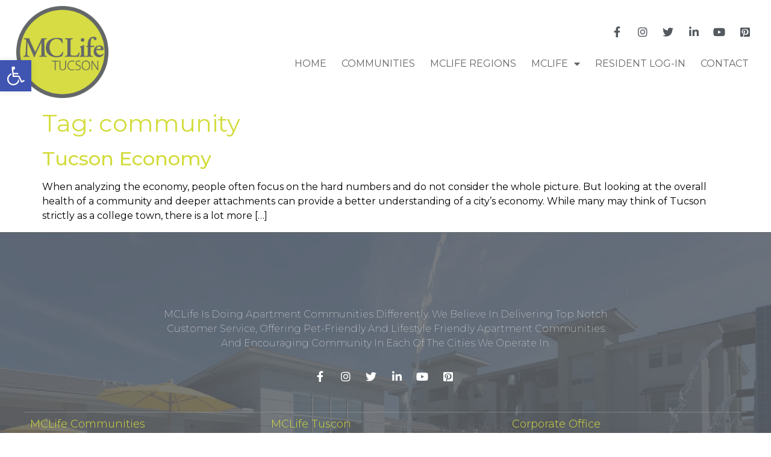

--- FILE ---
content_type: text/css
request_url: https://mclifetucson.com/wp-content/plugins/advanced-google-map-by-weblizar-1.2.12/public/css/bootstrap.min.css?ver=6.9
body_size: 158604
content:
.wl_agm dl,.wl_agm ol,.wl_agm p,.wl_agm ul{margin-top:0;margin-bottom:1rem}.wl_agm .dropdown-menu,.wl_agm .form-control,.wl_agm .modal-content,.wl_agm .popover{background-clip:padding-box}.wl_agm :root{--blue:#007bff;--indigo:#6610f2;--purple:#6f42c1;--pink:#e83e8c;--red:#dc3545;--orange:#fd7e14;--yellow:#ffc107;--green:#28a745;--teal:#20c997;--cyan:#17a2b8;--white:#fff;--gray:#6c757d;--gray-dark:#343a40;--primary:#007bff;--secondary:#6c757d;--success:#28a745;--info:#17a2b8;--warning:#ffc107;--danger:#dc3545;--light:#f8f9fa;--dark:#343a40;--breakpoint-xs:0;--breakpoint-sm:576px;--breakpoint-md:768px;--breakpoint-lg:992px;--breakpoint-xl:1200px;--font-family-sans-serif:-apple-system,BlinkMacSystemFont,"Segoe UI",Roboto,"Helvetica Neue",Arial,sans-serif,"Apple Color Emoji","Segoe UI Emoji","Segoe UI Symbol";--font-family-monospace:SFMono-Regular,Menlo,Monaco,Consolas,"Liberation Mono","Courier New",monospace}.wl_agm *,.wl_agm ::after,.wl_agm ::before{box-sizing:border-box}.wl_agm html{font-family:sans-serif;line-height:1.15;-webkit-text-size-adjust:100%;-ms-text-size-adjust:100%;-ms-overflow-style:scrollbar;-webkit-tap-highlight-color:transparent}.wl_agm article,.wl_agm aside,.wl_agm figcaption,.wl_agm figure,.wl_agm footer,.wl_agm header,.wl_agm hgroup,.wl_agm main,.wl_agm nav,.wl_agm section{display:block}.wl_agm body{margin:0;font-family:-apple-system,BlinkMacSystemFont,"Segoe UI",Roboto,"Helvetica Neue",Arial,sans-serif,"Apple Color Emoji","Segoe UI Emoji","Segoe UI Symbol";font-size:1rem;font-weight:400;line-height:1.5;color:#212529;text-align:left;background-color:#fff}.wl_agm .text-monospace,.wl_agm code,.wl_agm kbd,.wl_agm pre,.wl_agm samp{font-family:SFMono-Regular,Menlo,Monaco,Consolas,"Liberation Mono","Courier New",monospace}.wl_agm [tabindex="-1"]:focus{outline:0!important}.wl_agm hr{box-sizing:content-box;height:0;overflow:visible}.wl_agm .img-fluid,.wl_agm .img-thumbnail{max-width:100%;height:auto}.wl_agm h1,.wl_agm h2,.wl_agm h3,.wl_agm h4,.wl_agm h5,.wl_agm h6{margin-top:0;margin-bottom:.5rem}.wl_agm abbr[data-original-title],.wl_agm abbr[title]{-webkit-text-decoration:underline dotted;text-decoration:underline dotted;cursor:help;border-bottom:0}.wl_agm .btn:not(:disabled):not(.disabled),.wl_agm .close:not(:disabled):not(.disabled),.wl_agm .navbar-toggler:not(:disabled):not(.disabled),.wl_agm .page-link:not(:disabled):not(.disabled),.wl_agm summary{cursor:pointer}.wl_agm address{margin-bottom:1rem;font-style:normal;line-height:inherit}.wl_agm ol ol,.wl_agm ol ul,.wl_agm ul ol,.wl_agm ul ul{margin-bottom:0}.wl_agm dt{font-weight:700}.wl_agm dd{margin-bottom:.5rem;margin-left:0}.wl_agm blockquote{margin:0 0 1rem}.wl_agm dfn{font-style:italic}.wl_agm b,.wl_agm strong{font-weight:bolder}.wl_agm small{font-size:80%}.wl_agm sub,.wl_agm sup{position:relative;font-size:75%;line-height:0;vertical-align:baseline}.wl_agm sub{bottom:-.25em}.wl_agm sup{top:-.5em}.wl_agm a{color:#007bff;text-decoration:none;background-color:transparent;-webkit-text-decoration-skip:objects}.wl_agm a:hover{color:#0056b3;text-decoration:underline}.wl_agm a:not([href]):not([tabindex]),.wl_agm a:not([href]):not([tabindex]):focus,.wl_agm a:not([href]):not([tabindex]):hover{color:inherit;text-decoration:none}.wl_agm a:not([href]):not([tabindex]):focus{outline:0}.wl_agm code,.wl_agm kbd,.wl_agm pre,.wl_agm samp{font-size:1em}.wl_agm pre{margin-top:0;margin-bottom:1rem;overflow:auto;-ms-overflow-style:scrollbar}.wl_agm figure{margin:0 0 1rem}.wl_agm img{vertical-align:middle;border-style:none}.wl_agm .badge,.wl_agm progress{vertical-align:baseline}.wl_agm svg:not(:root){overflow:hidden}.wl_agm table{border-collapse:collapse}.wl_agm caption{padding-top:.75rem;padding-bottom:.75rem;color:#6c757d;text-align:left;caption-side:bottom}.wl_agm th{text-align:inherit}.wl_agm label{display:inline-block;margin-bottom:.5rem}.wl_agm button{border-radius:0}.wl_agm button:focus{outline:dotted 1px;outline:-webkit-focus-ring-color auto 5px}.wl_agm button,.wl_agm input,.wl_agm optgroup,.wl_agm select,.wl_agm textarea{margin:0;font-family:inherit;font-size:inherit;line-height:inherit}.wl_agm button,.wl_agm input{overflow:visible}.wl_agm button,.wl_agm select{text-transform:none}.wl_agm [type=reset],.wl_agm [type=submit],.wl_agm button,.wl_agm html [type=button]{-webkit-appearance:button}.wl_agm [type=button]::-moz-focus-inner,.wl_agm [type=reset]::-moz-focus-inner,.wl_agm [type=submit]::-moz-focus-inner,.wl_agm button::-moz-focus-inner{padding:0;border-style:none}.wl_agm input[type=checkbox],.wl_agm input[type=radio]{box-sizing:border-box;padding:0}.wl_agm input[type=date],.wl_agm input[type=datetime-local],.wl_agm input[type=month],.wl_agm input[type=time]{-webkit-appearance:listbox}.wl_agm textarea{overflow:auto;resize:vertical}.wl_agm fieldset{min-width:0;padding:0;margin:0;border:0}.wl_agm legend{display:block;width:100%;max-width:100%;padding:0;margin-bottom:.5rem;font-size:1.5rem;line-height:inherit;color:inherit;white-space:normal}.wl_agm [type=number]::-webkit-inner-spin-button,.wl_agm [type=number]::-webkit-outer-spin-button{height:auto}.wl_agm [type=search]{outline-offset:-2px;-webkit-appearance:none}.wl_agm [type=search]::-webkit-search-cancel-button,.wl_agm [type=search]::-webkit-search-decoration{-webkit-appearance:none}.wl_agm ::-webkit-file-upload-button{font:inherit;-webkit-appearance:button}.wl_agm .display-1,.wl_agm .display-2,.wl_agm .display-3,.wl_agm .display-4{line-height:1.2;font-weight:300}.wl_agm output{display:inline-block}.wl_agm summary{display:list-item}.wl_agm template{display:none}.wl_agm [hidden]{display:none!important}.wl_agm .h1,.wl_agm .h2,.wl_agm .h3,.wl_agm .h4,.wl_agm .h5,.wl_agm .h6,.wl_agm h1,.wl_agm h2,.wl_agm h3,.wl_agm h4,.wl_agm h5,.wl_agm h6{margin-bottom:.5rem;font-family:inherit;font-weight:500;line-height:1.2;color:inherit}.wl_agm .h1,.wl_agm h1{font-size:2.5rem}.wl_agm .h2,.wl_agm h2{font-size:2rem}.wl_agm .h3,.wl_agm h3{font-size:1.75rem}.wl_agm .h4,.wl_agm h4{font-size:1.5rem}.wl_agm .h5,.wl_agm h5{font-size:1.25rem}.wl_agm .h6,.wl_agm h6{font-size:1rem}.wl_agm .lead{font-size:1.25rem;font-weight:300}.wl_agm .display-1{font-size:6rem}.wl_agm .display-2{font-size:5.5rem}.wl_agm .display-3{font-size:4.5rem}.wl_agm .display-4{font-size:3.5rem}.wl_agm hr{margin-top:1rem;margin-bottom:1rem;border:0;border-top:1px solid rgba(0,0,0,.1)}.wl_agm .small,.wl_agm small{font-size:80%;font-weight:400}.wl_agm .mark,.wl_agm mark{padding:.2em;background-color:#fcf8e3}.wl_agm .list-inline,.wl_agm .list-unstyled{padding-left:0;list-style:none}.wl_agm .list-inline-item{display:inline-block}.wl_agm .list-inline-item:not(:last-child){margin-right:.5rem}.wl_agm .initialism{font-size:90%;text-transform:uppercase}.wl_agm .blockquote{margin-bottom:1rem;font-size:1.25rem}.wl_agm .blockquote-footer{display:block;font-size:80%;color:#6c757d}.wl_agm .blockquote-footer::before{content:"\2014 \00A0"}.wl_agm .img-thumbnail{padding:.25rem;background-color:#fff;border:1px solid #dee2e6;border-radius:.25rem}.wl_agm .figure{display:inline-block}.wl_agm .figure-img{margin-bottom:.5rem;line-height:1}.wl_agm .figure-caption{font-size:90%;color:#6c757d}.wl_agm code{font-size:87.5%;color:#e83e8c;word-break:break-word}.wl_agm a>code{color:inherit}.wl_agm kbd{padding:.2rem .4rem;font-size:87.5%;color:#fff;background-color:#212529;border-radius:.2rem}.wl_agm kbd kbd{padding:0;font-size:100%;font-weight:700}.wl_agm .container,.wl_agm .container-fluid{padding-right:15px;padding-left:15px;margin-right:auto;margin-left:auto;width:100%}.wl_agm pre{display:block;font-size:87.5%;color:#212529}.wl_agm pre code{font-size:inherit;color:inherit;word-break:normal}.wl_agm .pre-scrollable{max-height:340px;overflow-y:scroll}@media (min-width:576px){.wl_agm .container{max-width:540px}}@media (min-width:768px){.wl_agm .container{max-width:720px}}@media (min-width:992px){.wl_agm .container{max-width:960px}}@media (min-width:1200px){.wl_agm .container{max-width:1140px}}.wl_agm .row{display:-ms-flexbox;display:flex;-ms-flex-wrap:wrap;flex-wrap:wrap;margin-right:-15px;margin-left:-15px}.wl_agm .no-gutters{margin-right:0;margin-left:0}.wl_agm .no-gutters>.col,.wl_agm .no-gutters>[class*=col-]{padding-right:0;padding-left:0}.wl_agm .col,.wl_agm .col-1,.wl_agm .col-10,.wl_agm .col-11,.wl_agm .col-12,.wl_agm .col-2,.wl_agm .col-3,.wl_agm .col-4,.wl_agm .col-5,.wl_agm .col-6,.wl_agm .col-7,.wl_agm .col-8,.wl_agm .col-9,.wl_agm .col-auto,.wl_agm .col-lg,.wl_agm .col-lg-1,.wl_agm .col-lg-10,.wl_agm .col-lg-11,.wl_agm .col-lg-12,.wl_agm .col-lg-2,.wl_agm .col-lg-3,.wl_agm .col-lg-4,.wl_agm .col-lg-5,.wl_agm .col-lg-6,.wl_agm .col-lg-7,.wl_agm .col-lg-8,.wl_agm .col-lg-9,.wl_agm .col-lg-auto,.wl_agm .col-md,.wl_agm .col-md-1,.wl_agm .col-md-10,.wl_agm .col-md-11,.wl_agm .col-md-12,.wl_agm .col-md-2,.wl_agm .col-md-3,.wl_agm .col-md-4,.wl_agm .col-md-5,.wl_agm .col-md-6,.wl_agm .col-md-7,.wl_agm .col-md-8,.wl_agm .col-md-9,.wl_agm .col-md-auto,.wl_agm .col-sm,.wl_agm .col-sm-1,.wl_agm .col-sm-10,.wl_agm .col-sm-11,.wl_agm .col-sm-12,.wl_agm .col-sm-2,.wl_agm .col-sm-3,.wl_agm .col-sm-4,.wl_agm .col-sm-5,.wl_agm .col-sm-6,.wl_agm .col-sm-7,.wl_agm .col-sm-8,.wl_agm .col-sm-9,.wl_agm .col-sm-auto,.wl_agm .col-xl,.wl_agm .col-xl-1,.wl_agm .col-xl-10,.wl_agm .col-xl-11,.wl_agm .col-xl-12,.wl_agm .col-xl-2,.wl_agm .col-xl-3,.wl_agm .col-xl-4,.wl_agm .col-xl-5,.wl_agm .col-xl-6,.wl_agm .col-xl-7,.wl_agm .col-xl-8,.wl_agm .col-xl-9,.wl_agm .col-xl-auto{position:relative;width:100%;min-height:1px;padding-right:15px;padding-left:15px}.wl_agm .col{-ms-flex-preferred-size:0;flex-basis:0;-ms-flex-positive:1;flex-grow:1;max-width:100%}.wl_agm .col-auto{-ms-flex:0 0 auto;flex:0 0 auto;width:auto;max-width:none}.wl_agm .col-1{-ms-flex:0 0 8.333333%;flex:0 0 8.333333%;max-width:8.333333%}.wl_agm .col-2{-ms-flex:0 0 16.666667%;flex:0 0 16.666667%;max-width:16.666667%}.wl_agm .col-3{-ms-flex:0 0 25%;flex:0 0 25%;max-width:25%}.wl_agm .col-4{-ms-flex:0 0 33.333333%;flex:0 0 33.333333%;max-width:33.333333%}.wl_agm .col-5{-ms-flex:0 0 41.666667%;flex:0 0 41.666667%;max-width:41.666667%}.wl_agm .col-6{-ms-flex:0 0 50%;flex:0 0 50%;max-width:50%}.wl_agm .col-7{-ms-flex:0 0 58.333333%;flex:0 0 58.333333%;max-width:58.333333%}.wl_agm .col-8{-ms-flex:0 0 66.666667%;flex:0 0 66.666667%;max-width:66.666667%}.wl_agm .col-9{-ms-flex:0 0 75%;flex:0 0 75%;max-width:75%}.wl_agm .col-10{-ms-flex:0 0 83.333333%;flex:0 0 83.333333%;max-width:83.333333%}.wl_agm .col-11{-ms-flex:0 0 91.666667%;flex:0 0 91.666667%;max-width:91.666667%}.wl_agm .col-12{-ms-flex:0 0 100%;flex:0 0 100%;max-width:100%}.wl_agm .order-first{-ms-flex-order:-1;order:-1}.wl_agm .order-last{-ms-flex-order:13;order:13}.wl_agm .order-0{-ms-flex-order:0;order:0}.wl_agm .order-1{-ms-flex-order:1;order:1}.wl_agm .order-2{-ms-flex-order:2;order:2}.wl_agm .order-3{-ms-flex-order:3;order:3}.wl_agm .order-4{-ms-flex-order:4;order:4}.wl_agm .order-5{-ms-flex-order:5;order:5}.wl_agm .order-6{-ms-flex-order:6;order:6}.wl_agm .order-7{-ms-flex-order:7;order:7}.wl_agm .order-8{-ms-flex-order:8;order:8}.wl_agm .order-9{-ms-flex-order:9;order:9}.wl_agm .order-10{-ms-flex-order:10;order:10}.wl_agm .order-11{-ms-flex-order:11;order:11}.wl_agm .order-12{-ms-flex-order:12;order:12}.wl_agm .offset-1{margin-left:8.333333%}.wl_agm .offset-2{margin-left:16.666667%}.wl_agm .offset-3{margin-left:25%}.wl_agm .offset-4{margin-left:33.333333%}.wl_agm .offset-5{margin-left:41.666667%}.wl_agm .offset-6{margin-left:50%}.wl_agm .offset-7{margin-left:58.333333%}.wl_agm .offset-8{margin-left:66.666667%}.wl_agm .offset-9{margin-left:75%}.wl_agm .offset-10{margin-left:83.333333%}.wl_agm .offset-11{margin-left:91.666667%}@media (min-width:576px){.wl_agm .col-sm{-ms-flex-preferred-size:0;flex-basis:0;-ms-flex-positive:1;flex-grow:1;max-width:100%}.wl_agm .col-sm-auto{-ms-flex:0 0 auto;flex:0 0 auto;width:auto;max-width:none}.wl_agm .col-sm-1{-ms-flex:0 0 8.333333%;flex:0 0 8.333333%;max-width:8.333333%}.wl_agm .col-sm-2{-ms-flex:0 0 16.666667%;flex:0 0 16.666667%;max-width:16.666667%}.wl_agm .col-sm-3{-ms-flex:0 0 25%;flex:0 0 25%;max-width:25%}.wl_agm .col-sm-4{-ms-flex:0 0 33.333333%;flex:0 0 33.333333%;max-width:33.333333%}.wl_agm .col-sm-5{-ms-flex:0 0 41.666667%;flex:0 0 41.666667%;max-width:41.666667%}.wl_agm .col-sm-6{-ms-flex:0 0 50%;flex:0 0 50%;max-width:50%}.wl_agm .col-sm-7{-ms-flex:0 0 58.333333%;flex:0 0 58.333333%;max-width:58.333333%}.wl_agm .col-sm-8{-ms-flex:0 0 66.666667%;flex:0 0 66.666667%;max-width:66.666667%}.wl_agm .col-sm-9{-ms-flex:0 0 75%;flex:0 0 75%;max-width:75%}.wl_agm .col-sm-10{-ms-flex:0 0 83.333333%;flex:0 0 83.333333%;max-width:83.333333%}.wl_agm .col-sm-11{-ms-flex:0 0 91.666667%;flex:0 0 91.666667%;max-width:91.666667%}.wl_agm .col-sm-12{-ms-flex:0 0 100%;flex:0 0 100%;max-width:100%}.wl_agm .order-sm-first{-ms-flex-order:-1;order:-1}.wl_agm .order-sm-last{-ms-flex-order:13;order:13}.wl_agm .order-sm-0{-ms-flex-order:0;order:0}.wl_agm .order-sm-1{-ms-flex-order:1;order:1}.wl_agm .order-sm-2{-ms-flex-order:2;order:2}.wl_agm .order-sm-3{-ms-flex-order:3;order:3}.wl_agm .order-sm-4{-ms-flex-order:4;order:4}.wl_agm .order-sm-5{-ms-flex-order:5;order:5}.wl_agm .order-sm-6{-ms-flex-order:6;order:6}.wl_agm .order-sm-7{-ms-flex-order:7;order:7}.wl_agm .order-sm-8{-ms-flex-order:8;order:8}.wl_agm .order-sm-9{-ms-flex-order:9;order:9}.wl_agm .order-sm-10{-ms-flex-order:10;order:10}.wl_agm .order-sm-11{-ms-flex-order:11;order:11}.wl_agm .order-sm-12{-ms-flex-order:12;order:12}.wl_agm .offset-sm-0{margin-left:0}.wl_agm .offset-sm-1{margin-left:8.333333%}.wl_agm .offset-sm-2{margin-left:16.666667%}.wl_agm .offset-sm-3{margin-left:25%}.wl_agm .offset-sm-4{margin-left:33.333333%}.wl_agm .offset-sm-5{margin-left:41.666667%}.wl_agm .offset-sm-6{margin-left:50%}.wl_agm .offset-sm-7{margin-left:58.333333%}.wl_agm .offset-sm-8{margin-left:66.666667%}.wl_agm .offset-sm-9{margin-left:75%}.wl_agm .offset-sm-10{margin-left:83.333333%}.wl_agm .offset-sm-11{margin-left:91.666667%}}@media (min-width:768px){.wl_agm .col-md{-ms-flex-preferred-size:0;flex-basis:0;-ms-flex-positive:1;flex-grow:1;max-width:100%}.wl_agm .col-md-auto{-ms-flex:0 0 auto;flex:0 0 auto;width:auto;max-width:none}.wl_agm .col-md-1{-ms-flex:0 0 8.333333%;flex:0 0 8.333333%;max-width:8.333333%}.wl_agm .col-md-2{-ms-flex:0 0 16.666667%;flex:0 0 16.666667%;max-width:16.666667%}.wl_agm .col-md-3{-ms-flex:0 0 25%;flex:0 0 25%;max-width:25%}.wl_agm .col-md-4{-ms-flex:0 0 33.333333%;flex:0 0 33.333333%;max-width:33.333333%}.wl_agm .col-md-5{-ms-flex:0 0 41.666667%;flex:0 0 41.666667%;max-width:41.666667%}.wl_agm .col-md-6{-ms-flex:0 0 50%;flex:0 0 50%;max-width:50%}.wl_agm .col-md-7{-ms-flex:0 0 58.333333%;flex:0 0 58.333333%;max-width:58.333333%}.wl_agm .col-md-8{-ms-flex:0 0 66.666667%;flex:0 0 66.666667%;max-width:66.666667%}.wl_agm .col-md-9{-ms-flex:0 0 75%;flex:0 0 75%;max-width:75%}.wl_agm .col-md-10{-ms-flex:0 0 83.333333%;flex:0 0 83.333333%;max-width:83.333333%}.wl_agm .col-md-11{-ms-flex:0 0 91.666667%;flex:0 0 91.666667%;max-width:91.666667%}.wl_agm .col-md-12{-ms-flex:0 0 100%;flex:0 0 100%;max-width:100%}.wl_agm .order-md-first{-ms-flex-order:-1;order:-1}.wl_agm .order-md-last{-ms-flex-order:13;order:13}.wl_agm .order-md-0{-ms-flex-order:0;order:0}.wl_agm .order-md-1{-ms-flex-order:1;order:1}.wl_agm .order-md-2{-ms-flex-order:2;order:2}.wl_agm .order-md-3{-ms-flex-order:3;order:3}.wl_agm .order-md-4{-ms-flex-order:4;order:4}.wl_agm .order-md-5{-ms-flex-order:5;order:5}.wl_agm .order-md-6{-ms-flex-order:6;order:6}.wl_agm .order-md-7{-ms-flex-order:7;order:7}.wl_agm .order-md-8{-ms-flex-order:8;order:8}.wl_agm .order-md-9{-ms-flex-order:9;order:9}.wl_agm .order-md-10{-ms-flex-order:10;order:10}.wl_agm .order-md-11{-ms-flex-order:11;order:11}.wl_agm .order-md-12{-ms-flex-order:12;order:12}.wl_agm .offset-md-0{margin-left:0}.wl_agm .offset-md-1{margin-left:8.333333%}.wl_agm .offset-md-2{margin-left:16.666667%}.wl_agm .offset-md-3{margin-left:25%}.wl_agm .offset-md-4{margin-left:33.333333%}.wl_agm .offset-md-5{margin-left:41.666667%}.wl_agm .offset-md-6{margin-left:50%}.wl_agm .offset-md-7{margin-left:58.333333%}.wl_agm .offset-md-8{margin-left:66.666667%}.wl_agm .offset-md-9{margin-left:75%}.wl_agm .offset-md-10{margin-left:83.333333%}.wl_agm .offset-md-11{margin-left:91.666667%}}@media (min-width:992px){.wl_agm .col-lg{-ms-flex-preferred-size:0;flex-basis:0;-ms-flex-positive:1;flex-grow:1;max-width:100%}.wl_agm .col-lg-auto{-ms-flex:0 0 auto;flex:0 0 auto;width:auto;max-width:none}.wl_agm .col-lg-1{-ms-flex:0 0 8.333333%;flex:0 0 8.333333%;max-width:8.333333%}.wl_agm .col-lg-2{-ms-flex:0 0 16.666667%;flex:0 0 16.666667%;max-width:16.666667%}.wl_agm .col-lg-3{-ms-flex:0 0 25%;flex:0 0 25%;max-width:25%}.wl_agm .col-lg-4{-ms-flex:0 0 33.333333%;flex:0 0 33.333333%;max-width:33.333333%}.wl_agm .col-lg-5{-ms-flex:0 0 41.666667%;flex:0 0 41.666667%;max-width:41.666667%}.wl_agm .col-lg-6{-ms-flex:0 0 50%;flex:0 0 50%;max-width:50%}.wl_agm .col-lg-7{-ms-flex:0 0 58.333333%;flex:0 0 58.333333%;max-width:58.333333%}.wl_agm .col-lg-8{-ms-flex:0 0 66.666667%;flex:0 0 66.666667%;max-width:66.666667%}.wl_agm .col-lg-9{-ms-flex:0 0 75%;flex:0 0 75%;max-width:75%}.wl_agm .col-lg-10{-ms-flex:0 0 83.333333%;flex:0 0 83.333333%;max-width:83.333333%}.wl_agm .col-lg-11{-ms-flex:0 0 91.666667%;flex:0 0 91.666667%;max-width:91.666667%}.wl_agm .col-lg-12{-ms-flex:0 0 100%;flex:0 0 100%;max-width:100%}.wl_agm .order-lg-first{-ms-flex-order:-1;order:-1}.wl_agm .order-lg-last{-ms-flex-order:13;order:13}.wl_agm .order-lg-0{-ms-flex-order:0;order:0}.wl_agm .order-lg-1{-ms-flex-order:1;order:1}.wl_agm .order-lg-2{-ms-flex-order:2;order:2}.wl_agm .order-lg-3{-ms-flex-order:3;order:3}.wl_agm .order-lg-4{-ms-flex-order:4;order:4}.wl_agm .order-lg-5{-ms-flex-order:5;order:5}.wl_agm .order-lg-6{-ms-flex-order:6;order:6}.wl_agm .order-lg-7{-ms-flex-order:7;order:7}.wl_agm .order-lg-8{-ms-flex-order:8;order:8}.wl_agm .order-lg-9{-ms-flex-order:9;order:9}.wl_agm .order-lg-10{-ms-flex-order:10;order:10}.wl_agm .order-lg-11{-ms-flex-order:11;order:11}.wl_agm .order-lg-12{-ms-flex-order:12;order:12}.wl_agm .offset-lg-0{margin-left:0}.wl_agm .offset-lg-1{margin-left:8.333333%}.wl_agm .offset-lg-2{margin-left:16.666667%}.wl_agm .offset-lg-3{margin-left:25%}.wl_agm .offset-lg-4{margin-left:33.333333%}.wl_agm .offset-lg-5{margin-left:41.666667%}.wl_agm .offset-lg-6{margin-left:50%}.wl_agm .offset-lg-7{margin-left:58.333333%}.wl_agm .offset-lg-8{margin-left:66.666667%}.wl_agm .offset-lg-9{margin-left:75%}.wl_agm .offset-lg-10{margin-left:83.333333%}.wl_agm .offset-lg-11{margin-left:91.666667%}}@media (min-width:1200px){.wl_agm .col-xl{-ms-flex-preferred-size:0;flex-basis:0;-ms-flex-positive:1;flex-grow:1;max-width:100%}.wl_agm .col-xl-auto{-ms-flex:0 0 auto;flex:0 0 auto;width:auto;max-width:none}.wl_agm .col-xl-1{-ms-flex:0 0 8.333333%;flex:0 0 8.333333%;max-width:8.333333%}.wl_agm .col-xl-2{-ms-flex:0 0 16.666667%;flex:0 0 16.666667%;max-width:16.666667%}.wl_agm .col-xl-3{-ms-flex:0 0 25%;flex:0 0 25%;max-width:25%}.wl_agm .col-xl-4{-ms-flex:0 0 33.333333%;flex:0 0 33.333333%;max-width:33.333333%}.wl_agm .col-xl-5{-ms-flex:0 0 41.666667%;flex:0 0 41.666667%;max-width:41.666667%}.wl_agm .col-xl-6{-ms-flex:0 0 50%;flex:0 0 50%;max-width:50%}.wl_agm .col-xl-7{-ms-flex:0 0 58.333333%;flex:0 0 58.333333%;max-width:58.333333%}.wl_agm .col-xl-8{-ms-flex:0 0 66.666667%;flex:0 0 66.666667%;max-width:66.666667%}.wl_agm .col-xl-9{-ms-flex:0 0 75%;flex:0 0 75%;max-width:75%}.wl_agm .col-xl-10{-ms-flex:0 0 83.333333%;flex:0 0 83.333333%;max-width:83.333333%}.wl_agm .col-xl-11{-ms-flex:0 0 91.666667%;flex:0 0 91.666667%;max-width:91.666667%}.wl_agm .col-xl-12{-ms-flex:0 0 100%;flex:0 0 100%;max-width:100%}.wl_agm .order-xl-first{-ms-flex-order:-1;order:-1}.wl_agm .order-xl-last{-ms-flex-order:13;order:13}.wl_agm .order-xl-0{-ms-flex-order:0;order:0}.wl_agm .order-xl-1{-ms-flex-order:1;order:1}.wl_agm .order-xl-2{-ms-flex-order:2;order:2}.wl_agm .order-xl-3{-ms-flex-order:3;order:3}.wl_agm .order-xl-4{-ms-flex-order:4;order:4}.wl_agm .order-xl-5{-ms-flex-order:5;order:5}.wl_agm .order-xl-6{-ms-flex-order:6;order:6}.wl_agm .order-xl-7{-ms-flex-order:7;order:7}.wl_agm .order-xl-8{-ms-flex-order:8;order:8}.wl_agm .order-xl-9{-ms-flex-order:9;order:9}.wl_agm .order-xl-10{-ms-flex-order:10;order:10}.wl_agm .order-xl-11{-ms-flex-order:11;order:11}.wl_agm .order-xl-12{-ms-flex-order:12;order:12}.wl_agm .offset-xl-0{margin-left:0}.wl_agm .offset-xl-1{margin-left:8.333333%}.wl_agm .offset-xl-2{margin-left:16.666667%}.wl_agm .offset-xl-3{margin-left:25%}.wl_agm .offset-xl-4{margin-left:33.333333%}.wl_agm .offset-xl-5{margin-left:41.666667%}.wl_agm .offset-xl-6{margin-left:50%}.wl_agm .offset-xl-7{margin-left:58.333333%}.wl_agm .offset-xl-8{margin-left:66.666667%}.wl_agm .offset-xl-9{margin-left:75%}.wl_agm .offset-xl-10{margin-left:83.333333%}.wl_agm .offset-xl-11{margin-left:91.666667%}}.wl_agm .table{width:100%;max-width:100%;margin-bottom:1rem;background-color:transparent}.wl_agm .table td,.wl_agm .table th{padding:.75rem;vertical-align:top;border-top:1px solid #dee2e6}.wl_agm .table thead th{vertical-align:bottom;border-bottom:2px solid #dee2e6}.wl_agm .table tbody+tbody{border-top:2px solid #dee2e6}.wl_agm .table .table{background-color:#fff}.wl_agm .table-sm td,.wl_agm .table-sm th{padding:.3rem}.wl_agm .table-bordered,.wl_agm .table-bordered td,.wl_agm .table-bordered th{border:1px solid #dee2e6}.wl_agm .table-bordered thead td,.wl_agm .table-bordered thead th{border-bottom-width:2px}.wl_agm .table-borderless tbody+tbody,.wl_agm .table-borderless td,.wl_agm .table-borderless th,.wl_agm .table-borderless thead th{border:0}.wl_agm .table-striped tbody tr:nth-of-type(odd){background-color:rgba(0,0,0,.05)}.wl_agm .table-hover tbody tr:hover{background-color:rgba(0,0,0,.075)}.wl_agm .table-primary,.wl_agm .table-primary>td,.wl_agm .table-primary>th{background-color:#b8daff}.wl_agm .table-hover .table-primary:hover,.wl_agm .table-hover .table-primary:hover>td,.wl_agm .table-hover .table-primary:hover>th{background-color:#9fcdff}.wl_agm .table-secondary,.wl_agm .table-secondary>td,.wl_agm .table-secondary>th{background-color:#d6d8db}.wl_agm .table-hover .table-secondary:hover,.wl_agm .table-hover .table-secondary:hover>td,.wl_agm .table-hover .table-secondary:hover>th{background-color:#c8cbcf}.wl_agm .table-success,.wl_agm .table-success>td,.wl_agm .table-success>th{background-color:#c3e6cb}.wl_agm .table-hover .table-success:hover,.wl_agm .table-hover .table-success:hover>td,.wl_agm .table-hover .table-success:hover>th{background-color:#b1dfbb}.wl_agm .table-info,.wl_agm .table-info>td,.wl_agm .table-info>th{background-color:#bee5eb}.wl_agm .table-hover .table-info:hover,.wl_agm .table-hover .table-info:hover>td,.wl_agm .table-hover .table-info:hover>th{background-color:#abdde5}.wl_agm .table-warning,.wl_agm .table-warning>td,.wl_agm .table-warning>th{background-color:#ffeeba}.wl_agm .table-hover .table-warning:hover,.wl_agm .table-hover .table-warning:hover>td,.wl_agm .table-hover .table-warning:hover>th{background-color:#ffe8a1}.wl_agm .table-danger,.wl_agm .table-danger>td,.wl_agm .table-danger>th{background-color:#f5c6cb}.wl_agm .table-hover .table-danger:hover,.wl_agm .table-hover .table-danger:hover>td,.wl_agm .table-hover .table-danger:hover>th{background-color:#f1b0b7}.wl_agm .table-light,.wl_agm .table-light>td,.wl_agm .table-light>th{background-color:#fdfdfe}.wl_agm .table-hover .table-light:hover,.wl_agm .table-hover .table-light:hover>td,.wl_agm .table-hover .table-light:hover>th{background-color:#ececf6}.wl_agm .table-dark,.wl_agm .table-dark>td,.wl_agm .table-dark>th{background-color:#c6c8ca}.wl_agm .table-hover .table-dark:hover,.wl_agm .table-hover .table-dark:hover>td,.wl_agm .table-hover .table-dark:hover>th{background-color:#b9bbbe}.wl_agm .table-active,.wl_agm .table-active>td,.wl_agm .table-active>th,.wl_agm .table-hover .table-active:hover,.wl_agm .table-hover .table-active:hover>td,.wl_agm .table-hover .table-active:hover>th{background-color:rgba(0,0,0,.075)}.wl_agm .table .thead-dark th{color:#fff;background-color:#212529;border-color:#32383e}.wl_agm .table .thead-light th{color:#495057;background-color:#e9ecef;border-color:#dee2e6}.wl_agm .table-dark{color:#fff;background-color:#212529}.wl_agm .table-dark td,.wl_agm .table-dark th,.wl_agm .table-dark thead th{border-color:#32383e}.wl_agm .table-dark.table-bordered,.wl_agm .table-responsive>.table-bordered{border:0}.wl_agm .table-dark.table-striped tbody tr:nth-of-type(odd){background-color:rgba(255,255,255,.05)}.wl_agm .table-dark.table-hover tbody tr:hover{background-color:rgba(255,255,255,.075)}@media (max-width:575.98px){.wl_agm .table-responsive-sm{display:block;width:100%;overflow-x:auto;-webkit-overflow-scrolling:touch;-ms-overflow-style:-ms-autohiding-scrollbar}.wl_agm .table-responsive-sm>.table-bordered{border:0}}@media (max-width:767.98px){.wl_agm .table-responsive-md{display:block;width:100%;overflow-x:auto;-webkit-overflow-scrolling:touch;-ms-overflow-style:-ms-autohiding-scrollbar}.wl_agm .table-responsive-md>.table-bordered{border:0}}@media (max-width:991.98px){.wl_agm .table-responsive-lg{display:block;width:100%;overflow-x:auto;-webkit-overflow-scrolling:touch;-ms-overflow-style:-ms-autohiding-scrollbar}.wl_agm .table-responsive-lg>.table-bordered{border:0}}@media (max-width:1199.98px){.wl_agm .table-responsive-xl{display:block;width:100%;overflow-x:auto;-webkit-overflow-scrolling:touch;-ms-overflow-style:-ms-autohiding-scrollbar}.wl_agm .table-responsive-xl>.table-bordered{border:0}}.wl_agm .table-responsive{display:block;width:100%;overflow-x:auto;-webkit-overflow-scrolling:touch;-ms-overflow-style:-ms-autohiding-scrollbar}.wl_agm .collapsing,.wl_agm .modal,.wl_agm .modal-open,.wl_agm .progress{overflow:hidden}.wl_agm .form-control{display:block;width:100%;padding:.375rem .75rem;font-size:1rem;line-height:1.5;color:#495057;background-color:#fff;border:1px solid #ced4da;border-radius:.25rem;transition:border-color .15s ease-in-out,box-shadow .15s ease-in-out}@media screen and (prefers-reduced-motion:reduce){.wl_agm .form-control{transition:none}}.wl_agm .form-control::-ms-expand{background-color:transparent;border:0}.wl_agm .form-control:focus{color:#495057;background-color:#fff;border-color:#80bdff;outline:0;box-shadow:0 0 0 .2rem rgba(0,123,255,.25)}.wl_agm .form-control::-webkit-input-placeholder{color:#6c757d;opacity:1}.wl_agm .form-control::-moz-placeholder{color:#6c757d;opacity:1}.wl_agm .form-control:-ms-input-placeholder{color:#6c757d;opacity:1}.wl_agm .form-control::-ms-input-placeholder{color:#6c757d;opacity:1}.wl_agm .form-control::placeholder{color:#6c757d;opacity:1}.wl_agm .form-control:disabled,.wl_agm .form-control[readonly]{background-color:#e9ecef;opacity:1}.wl_agm select.form-control:not([size]):not([multiple]){height:calc(2.25rem + 2px)}.wl_agm select.form-control:focus::-ms-value{color:#495057;background-color:#fff}.wl_agm .form-control-file,.wl_agm .form-control-range{display:block;width:100%}.wl_agm .col-form-label{padding-top:calc(.375rem + 1px);padding-bottom:calc(.375rem + 1px);margin-bottom:0;font-size:inherit;line-height:1.5}.wl_agm .col-form-label-lg{padding-top:calc(.5rem + 1px);padding-bottom:calc(.5rem + 1px);font-size:1.25rem;line-height:1.5}.wl_agm .col-form-label-sm{padding-top:calc(.25rem + 1px);padding-bottom:calc(.25rem + 1px);font-size:.875rem;line-height:1.5}.wl_agm .form-control-plaintext{display:block;width:100%;padding-top:.375rem;padding-bottom:.375rem;margin-bottom:0;line-height:1.5;color:#212529;background-color:transparent;border:solid transparent;border-width:1px 0}.wl_agm .custom-file-input.is-valid~.custom-file-label,.wl_agm .custom-select.is-valid,.wl_agm .form-control.is-valid,.wl_agm .was-validated .custom-file-input:valid~.custom-file-label,.wl_agm .was-validated .custom-select:valid,.wl_agm .was-validated .form-control:valid{border-color:#28a745}.wl_agm .form-control-plaintext.form-control-lg,.wl_agm .form-control-plaintext.form-control-sm,.wl_agm .input-group-lg>.form-control-plaintext.form-control,.wl_agm .input-group-lg>.input-group-append>.form-control-plaintext.btn,.wl_agm .input-group-lg>.input-group-append>.form-control-plaintext.input-group-text,.wl_agm .input-group-lg>.input-group-prepend>.form-control-plaintext.btn,.wl_agm .input-group-lg>.input-group-prepend>.form-control-plaintext.input-group-text,.wl_agm .input-group-sm>.form-control-plaintext.form-control,.wl_agm .input-group-sm>.input-group-append>.form-control-plaintext.btn,.wl_agm .input-group-sm>.input-group-append>.form-control-plaintext.input-group-text,.wl_agm .input-group-sm>.input-group-prepend>.form-control-plaintext.btn,.wl_agm .input-group-sm>.input-group-prepend>.form-control-plaintext.input-group-text{padding-right:0;padding-left:0}.wl_agm .form-control-sm,.wl_agm .input-group-sm>.form-control,.wl_agm .input-group-sm>.input-group-append>.btn,.wl_agm .input-group-sm>.input-group-append>.input-group-text,.wl_agm .input-group-sm>.input-group-prepend>.btn,.wl_agm .input-group-sm>.input-group-prepend>.input-group-text{padding:.25rem .5rem;font-size:.875rem;line-height:1.5;border-radius:.2rem}.wl_agm .input-group-sm>.input-group-append>select.btn:not([size]):not([multiple]),.wl_agm .input-group-sm>.input-group-append>select.input-group-text:not([size]):not([multiple]),.wl_agm .input-group-sm>.input-group-prepend>select.btn:not([size]):not([multiple]),.wl_agm .input-group-sm>.input-group-prepend>select.input-group-text:not([size]):not([multiple]),.wl_agm .input-group-sm>select.form-control:not([size]):not([multiple]),.wl_agm select.form-control-sm:not([size]):not([multiple]){height:calc(1.8125rem + 2px)}.wl_agm .form-control-lg,.wl_agm .input-group-lg>.form-control,.wl_agm .input-group-lg>.input-group-append>.btn,.wl_agm .input-group-lg>.input-group-append>.input-group-text,.wl_agm .input-group-lg>.input-group-prepend>.btn,.wl_agm .input-group-lg>.input-group-prepend>.input-group-text{padding:.5rem 1rem;font-size:1.25rem;line-height:1.5;border-radius:.3rem}.wl_agm .input-group-lg>.input-group-append>select.btn:not([size]):not([multiple]),.wl_agm .input-group-lg>.input-group-append>select.input-group-text:not([size]):not([multiple]),.wl_agm .input-group-lg>.input-group-prepend>select.btn:not([size]):not([multiple]),.wl_agm .input-group-lg>.input-group-prepend>select.input-group-text:not([size]):not([multiple]),.wl_agm .input-group-lg>select.form-control:not([size]):not([multiple]),.wl_agm select.form-control-lg:not([size]):not([multiple]){height:calc(2.875rem + 2px)}.wl_agm .form-group{margin-bottom:1rem}.wl_agm .form-text{display:block;margin-top:.25rem}.wl_agm .form-row{display:-ms-flexbox;display:flex;-ms-flex-wrap:wrap;flex-wrap:wrap;margin-right:-5px;margin-left:-5px}.wl_agm .form-row>.col,.wl_agm .form-row>[class*=col-]{padding-right:5px;padding-left:5px}.wl_agm .form-check{position:relative;display:block;padding-left:1.25rem}.wl_agm .form-check-input{position:absolute;margin-top:.3rem;margin-left:-1.25rem}.wl_agm .form-check-input:disabled~.form-check-label{color:#6c757d}.wl_agm .form-check-label{margin-bottom:0}.wl_agm .form-check-inline{display:-ms-inline-flexbox;display:inline-flex;-ms-flex-align:center;align-items:center;padding-left:0;margin-right:.75rem}.wl_agm .form-check-inline .form-check-input{position:static;margin-top:0;margin-right:.3125rem;margin-left:0}.wl_agm .invalid-tooltip,.wl_agm .valid-tooltip{position:absolute;z-index:5;max-width:100%;padding:.5rem;line-height:1;border-radius:.2rem;top:100%}.wl_agm .valid-feedback{display:none;width:100%;margin-top:.25rem;font-size:80%;color:#28a745}.wl_agm .valid-tooltip{display:none;margin-top:.1rem;font-size:.875rem;color:#fff;background-color:rgba(40,167,69,.8)}.wl_agm .custom-control-input.is-valid~.valid-feedback,.wl_agm .custom-control-input.is-valid~.valid-tooltip,.wl_agm .custom-file-input.is-valid~.valid-feedback,.wl_agm .custom-file-input.is-valid~.valid-tooltip,.wl_agm .custom-select.is-valid~.valid-feedback,.wl_agm .custom-select.is-valid~.valid-tooltip,.wl_agm .form-check-input.is-valid~.valid-feedback,.wl_agm .form-check-input.is-valid~.valid-tooltip,.wl_agm .form-control-file.is-valid~.valid-feedback,.wl_agm .form-control-file.is-valid~.valid-tooltip,.wl_agm .form-control.is-valid~.valid-feedback,.wl_agm .form-control.is-valid~.valid-tooltip,.wl_agm .was-validated .custom-control-input:valid~.valid-feedback,.wl_agm .was-validated .custom-control-input:valid~.valid-tooltip,.wl_agm .was-validated .custom-file-input:valid~.valid-feedback,.wl_agm .was-validated .custom-file-input:valid~.valid-tooltip,.wl_agm .was-validated .custom-select:valid~.valid-feedback,.wl_agm .was-validated .custom-select:valid~.valid-tooltip,.wl_agm .was-validated .form-check-input:valid~.valid-feedback,.wl_agm .was-validated .form-check-input:valid~.valid-tooltip,.wl_agm .was-validated .form-control-file:valid~.valid-feedback,.wl_agm .was-validated .form-control-file:valid~.valid-tooltip,.wl_agm .was-validated .form-control:valid~.valid-feedback,.wl_agm .was-validated .form-control:valid~.valid-tooltip{display:block}.wl_agm .custom-control-input.is-valid~.custom-control-label,.wl_agm .form-check-input.is-valid~.form-check-label,.wl_agm .was-validated .custom-control-input:valid~.custom-control-label,.wl_agm .was-validated .form-check-input:valid~.form-check-label{color:#28a745}.wl_agm .custom-select.is-valid:focus,.wl_agm .form-control.is-valid:focus,.wl_agm .was-validated .custom-select:valid:focus,.wl_agm .was-validated .form-control:valid:focus{border-color:#28a745;box-shadow:0 0 0 .2rem rgba(40,167,69,.25)}.wl_agm .custom-control-input.is-valid~.custom-control-label::before,.wl_agm .was-validated .custom-control-input:valid~.custom-control-label::before{background-color:#71dd8a}.wl_agm .custom-control-input.is-valid:checked~.custom-control-label::before,.wl_agm .was-validated .custom-control-input:valid:checked~.custom-control-label::before{background-color:#34ce57}.wl_agm .custom-control-input.is-valid:focus~.custom-control-label::before,.wl_agm .was-validated .custom-control-input:valid:focus~.custom-control-label::before{box-shadow:0 0 0 1px #fff,0 0 0 .2rem rgba(40,167,69,.25)}.wl_agm .custom-file-input.is-valid~.custom-file-label::before,.wl_agm .was-validated .custom-file-input:valid~.custom-file-label::before{border-color:inherit}.wl_agm .custom-file-input.is-invalid~.custom-file-label,.wl_agm .custom-select.is-invalid,.wl_agm .form-control.is-invalid,.wl_agm .was-validated .custom-file-input:invalid~.custom-file-label,.wl_agm .was-validated .custom-select:invalid,.wl_agm .was-validated .form-control:invalid{border-color:#dc3545}.wl_agm .custom-file-input.is-valid:focus~.custom-file-label,.wl_agm .was-validated .custom-file-input:valid:focus~.custom-file-label{box-shadow:0 0 0 .2rem rgba(40,167,69,.25)}.wl_agm .invalid-feedback{display:none;width:100%;margin-top:.25rem;font-size:80%;color:#dc3545}.wl_agm .invalid-tooltip{display:none;margin-top:.1rem;font-size:.875rem;color:#fff;background-color:rgba(220,53,69,.8)}.wl_agm .collapsing,.wl_agm .dropdown,.wl_agm .dropleft,.wl_agm .dropright,.wl_agm .dropup{position:relative}.wl_agm .custom-control-input.is-invalid~.invalid-feedback,.wl_agm .custom-control-input.is-invalid~.invalid-tooltip,.wl_agm .custom-file-input.is-invalid~.invalid-feedback,.wl_agm .custom-file-input.is-invalid~.invalid-tooltip,.wl_agm .custom-select.is-invalid~.invalid-feedback,.wl_agm .custom-select.is-invalid~.invalid-tooltip,.wl_agm .form-check-input.is-invalid~.invalid-feedback,.wl_agm .form-check-input.is-invalid~.invalid-tooltip,.wl_agm .form-control-file.is-invalid~.invalid-feedback,.wl_agm .form-control-file.is-invalid~.invalid-tooltip,.wl_agm .form-control.is-invalid~.invalid-feedback,.wl_agm .form-control.is-invalid~.invalid-tooltip,.wl_agm .was-validated .custom-control-input:invalid~.invalid-feedback,.wl_agm .was-validated .custom-control-input:invalid~.invalid-tooltip,.wl_agm .was-validated .custom-file-input:invalid~.invalid-feedback,.wl_agm .was-validated .custom-file-input:invalid~.invalid-tooltip,.wl_agm .was-validated .custom-select:invalid~.invalid-feedback,.wl_agm .was-validated .custom-select:invalid~.invalid-tooltip,.wl_agm .was-validated .form-check-input:invalid~.invalid-feedback,.wl_agm .was-validated .form-check-input:invalid~.invalid-tooltip,.wl_agm .was-validated .form-control-file:invalid~.invalid-feedback,.wl_agm .was-validated .form-control-file:invalid~.invalid-tooltip,.wl_agm .was-validated .form-control:invalid~.invalid-feedback,.wl_agm .was-validated .form-control:invalid~.invalid-tooltip{display:block}.wl_agm .custom-control-input.is-invalid~.custom-control-label,.wl_agm .form-check-input.is-invalid~.form-check-label,.wl_agm .was-validated .custom-control-input:invalid~.custom-control-label,.wl_agm .was-validated .form-check-input:invalid~.form-check-label{color:#dc3545}.wl_agm .custom-select.is-invalid:focus,.wl_agm .form-control.is-invalid:focus,.wl_agm .was-validated .custom-select:invalid:focus,.wl_agm .was-validated .form-control:invalid:focus{border-color:#dc3545;box-shadow:0 0 0 .2rem rgba(220,53,69,.25)}.wl_agm .custom-control-input.is-invalid~.custom-control-label::before,.wl_agm .was-validated .custom-control-input:invalid~.custom-control-label::before{background-color:#efa2a9}.wl_agm .custom-control-input.is-invalid:checked~.custom-control-label::before,.wl_agm .was-validated .custom-control-input:invalid:checked~.custom-control-label::before{background-color:#e4606d}.wl_agm .custom-control-input.is-invalid:focus~.custom-control-label::before,.wl_agm .was-validated .custom-control-input:invalid:focus~.custom-control-label::before{box-shadow:0 0 0 1px #fff,0 0 0 .2rem rgba(220,53,69,.25)}.wl_agm .custom-file-input.is-invalid~.custom-file-label::before,.wl_agm .was-validated .custom-file-input:invalid~.custom-file-label::before{border-color:inherit}.wl_agm .custom-file-input.is-invalid:focus~.custom-file-label,.wl_agm .was-validated .custom-file-input:invalid:focus~.custom-file-label{box-shadow:0 0 0 .2rem rgba(220,53,69,.25)}.wl_agm .form-inline{display:-ms-flexbox;display:flex;-ms-flex-flow:row wrap;flex-flow:row wrap;-ms-flex-align:center;align-items:center}.wl_agm .form-inline .form-check{width:100%}@media (min-width:576px){.wl_agm .form-inline label{display:-ms-flexbox;display:flex;-ms-flex-align:center;align-items:center;-ms-flex-pack:center;justify-content:center;margin-bottom:0}.wl_agm .form-inline .form-group{display:-ms-flexbox;display:flex;-ms-flex:0 0 auto;flex:0 0 auto;-ms-flex-flow:row wrap;flex-flow:row wrap;-ms-flex-align:center;align-items:center;margin-bottom:0}.wl_agm .form-inline .form-control{display:inline-block;width:auto;vertical-align:middle}.wl_agm .form-inline .form-control-plaintext{display:inline-block}.wl_agm .form-inline .custom-select,.wl_agm .form-inline .input-group{width:auto}.wl_agm .form-inline .form-check{display:-ms-flexbox;display:flex;-ms-flex-align:center;align-items:center;-ms-flex-pack:center;justify-content:center;width:auto;padding-left:0}.wl_agm .form-inline .form-check-input{position:relative;margin-top:0;margin-right:.25rem;margin-left:0}.wl_agm .form-inline .custom-control{-ms-flex-align:center;align-items:center;-ms-flex-pack:center;justify-content:center}.wl_agm .form-inline .custom-control-label{margin-bottom:0}}.wl_agm .btn{display:inline-block;font-weight:400;text-align:center;white-space:nowrap;vertical-align:middle;-webkit-user-select:none;-moz-user-select:none;-ms-user-select:none;user-select:none;border:1px solid transparent;padding:.375rem .75rem;font-size:1rem;line-height:1.5;border-radius:.25rem;transition:color .15s ease-in-out,background-color .15s ease-in-out,border-color .15s ease-in-out,box-shadow .15s ease-in-out}@media screen and (prefers-reduced-motion:reduce){.wl_agm .btn{transition:none}}.wl_agm .btn:focus,.wl_agm .btn:hover{text-decoration:none}.wl_agm .btn.focus,.wl_agm .btn:focus{outline:0;box-shadow:0 0 0 .2rem rgba(0,123,255,.25)}.wl_agm .btn-primary.focus,.wl_agm .btn-primary:focus,.wl_agm .btn-primary:not(:disabled):not(.disabled).active:focus,.wl_agm .btn-primary:not(:disabled):not(.disabled):active:focus,.wl_agm .show>.btn-primary.dropdown-toggle:focus{box-shadow:0 0 0 .2rem rgba(0,123,255,.5)}.wl_agm .btn.disabled,.wl_agm .btn:disabled{opacity:.65}.wl_agm .btn:not(:disabled):not(.disabled).active,.wl_agm .btn:not(:disabled):not(.disabled):active{background-image:none}.wl_agm a.btn.disabled,.wl_agm fieldset:disabled a.btn{pointer-events:none}.wl_agm .btn-primary{color:#fff;background-color:#007bff;border-color:#007bff}.wl_agm .btn-primary:hover{color:#fff;background-color:#0069d9;border-color:#0062cc}.wl_agm .btn-primary.disabled,.wl_agm .btn-primary:disabled{color:#fff;background-color:#007bff;border-color:#007bff}.wl_agm .btn-primary:not(:disabled):not(.disabled).active,.wl_agm .btn-primary:not(:disabled):not(.disabled):active,.wl_agm .show>.btn-primary.dropdown-toggle{color:#fff;background-color:#0062cc;border-color:#005cbf}.wl_agm .btn-secondary.focus,.wl_agm .btn-secondary:focus,.wl_agm .btn-secondary:not(:disabled):not(.disabled).active:focus,.wl_agm .btn-secondary:not(:disabled):not(.disabled):active:focus,.wl_agm .show>.btn-secondary.dropdown-toggle:focus{box-shadow:0 0 0 .2rem rgba(108,117,125,.5)}.wl_agm .btn-secondary{color:#fff;background-color:#6c757d;border-color:#6c757d}.wl_agm .btn-secondary:hover{color:#fff;background-color:#5a6268;border-color:#545b62}.wl_agm .btn-secondary.disabled,.wl_agm .btn-secondary:disabled{color:#fff;background-color:#6c757d;border-color:#6c757d}.wl_agm .btn-secondary:not(:disabled):not(.disabled).active,.wl_agm .btn-secondary:not(:disabled):not(.disabled):active,.wl_agm .show>.btn-secondary.dropdown-toggle{color:#fff;background-color:#545b62;border-color:#4e555b}.wl_agm .btn-success.focus,.wl_agm .btn-success:focus,.wl_agm .btn-success:not(:disabled):not(.disabled).active:focus,.wl_agm .btn-success:not(:disabled):not(.disabled):active:focus,.wl_agm .show>.btn-success.dropdown-toggle:focus{box-shadow:0 0 0 .2rem rgba(40,167,69,.5)}.wl_agm .btn-success{color:#fff;background-color:#28a745;border-color:#28a745}.wl_agm .btn-success:hover{color:#fff;background-color:#218838;border-color:#1e7e34}.wl_agm .btn-success.disabled,.wl_agm .btn-success:disabled{color:#fff;background-color:#28a745;border-color:#28a745}.wl_agm .btn-success:not(:disabled):not(.disabled).active,.wl_agm .btn-success:not(:disabled):not(.disabled):active,.wl_agm .show>.btn-success.dropdown-toggle{color:#fff;background-color:#1e7e34;border-color:#1c7430}.wl_agm .btn-info.focus,.wl_agm .btn-info:focus,.wl_agm .btn-info:not(:disabled):not(.disabled).active:focus,.wl_agm .btn-info:not(:disabled):not(.disabled):active:focus,.wl_agm .show>.btn-info.dropdown-toggle:focus{box-shadow:0 0 0 .2rem rgba(23,162,184,.5)}.wl_agm .btn-info{color:#fff;background-color:#17a2b8;border-color:#17a2b8}.wl_agm .btn-info:hover{color:#fff;background-color:#138496;border-color:#117a8b}.wl_agm .btn-info.disabled,.wl_agm .btn-info:disabled{color:#fff;background-color:#17a2b8;border-color:#17a2b8}.wl_agm .btn-info:not(:disabled):not(.disabled).active,.wl_agm .btn-info:not(:disabled):not(.disabled):active,.wl_agm .show>.btn-info.dropdown-toggle{color:#fff;background-color:#117a8b;border-color:#10707f}.wl_agm .btn-warning.focus,.wl_agm .btn-warning:focus,.wl_agm .btn-warning:not(:disabled):not(.disabled).active:focus,.wl_agm .btn-warning:not(:disabled):not(.disabled):active:focus,.wl_agm .show>.btn-warning.dropdown-toggle:focus{box-shadow:0 0 0 .2rem rgba(255,193,7,.5)}.wl_agm .btn-warning{color:#212529;background-color:#ffc107;border-color:#ffc107}.wl_agm .btn-warning:hover{color:#212529;background-color:#e0a800;border-color:#d39e00}.wl_agm .btn-warning.disabled,.wl_agm .btn-warning:disabled{color:#212529;background-color:#ffc107;border-color:#ffc107}.wl_agm .btn-warning:not(:disabled):not(.disabled).active,.wl_agm .btn-warning:not(:disabled):not(.disabled):active,.wl_agm .show>.btn-warning.dropdown-toggle{color:#212529;background-color:#d39e00;border-color:#c69500}.wl_agm .btn-danger.focus,.wl_agm .btn-danger:focus,.wl_agm .btn-danger:not(:disabled):not(.disabled).active:focus,.wl_agm .btn-danger:not(:disabled):not(.disabled):active:focus,.wl_agm .show>.btn-danger.dropdown-toggle:focus{box-shadow:0 0 0 .2rem rgba(220,53,69,.5)}.wl_agm .btn-danger{color:#fff;background-color:#dc3545;border-color:#dc3545}.wl_agm .btn-danger:hover{color:#fff;background-color:#c82333;border-color:#bd2130}.wl_agm .btn-danger.disabled,.wl_agm .btn-danger:disabled{color:#fff;background-color:#dc3545;border-color:#dc3545}.wl_agm .btn-danger:not(:disabled):not(.disabled).active,.wl_agm .btn-danger:not(:disabled):not(.disabled):active,.wl_agm .show>.btn-danger.dropdown-toggle{color:#fff;background-color:#bd2130;border-color:#b21f2d}.wl_agm .btn-light.focus,.wl_agm .btn-light:focus,.wl_agm .btn-light:not(:disabled):not(.disabled).active:focus,.wl_agm .btn-light:not(:disabled):not(.disabled):active:focus,.wl_agm .show>.btn-light.dropdown-toggle:focus{box-shadow:0 0 0 .2rem rgba(248,249,250,.5)}.wl_agm .btn-light{color:#212529;background-color:#f8f9fa;border-color:#f8f9fa}.wl_agm .btn-light:hover{color:#212529;background-color:#e2e6ea;border-color:#dae0e5}.wl_agm .btn-light.disabled,.wl_agm .btn-light:disabled{color:#212529;background-color:#f8f9fa;border-color:#f8f9fa}.wl_agm .btn-light:not(:disabled):not(.disabled).active,.wl_agm .btn-light:not(:disabled):not(.disabled):active,.wl_agm .show>.btn-light.dropdown-toggle{color:#212529;background-color:#dae0e5;border-color:#d3d9df}.wl_agm .btn-dark.focus,.wl_agm .btn-dark:focus,.wl_agm .btn-dark:not(:disabled):not(.disabled).active:focus,.wl_agm .btn-dark:not(:disabled):not(.disabled):active:focus,.wl_agm .show>.btn-dark.dropdown-toggle:focus{box-shadow:0 0 0 .2rem rgba(52,58,64,.5)}.wl_agm .btn-dark{color:#fff;background-color:#343a40;border-color:#343a40}.wl_agm .btn-dark:hover{color:#fff;background-color:#23272b;border-color:#1d2124}.wl_agm .btn-dark.disabled,.wl_agm .btn-dark:disabled{color:#fff;background-color:#343a40;border-color:#343a40}.wl_agm .btn-dark:not(:disabled):not(.disabled).active,.wl_agm .btn-dark:not(:disabled):not(.disabled):active,.wl_agm .show>.btn-dark.dropdown-toggle{color:#fff;background-color:#1d2124;border-color:#171a1d}.wl_agm .btn-outline-primary.focus,.wl_agm .btn-outline-primary:focus,.wl_agm .btn-outline-primary:not(:disabled):not(.disabled).active:focus,.wl_agm .btn-outline-primary:not(:disabled):not(.disabled):active:focus,.wl_agm .show>.btn-outline-primary.dropdown-toggle:focus{box-shadow:0 0 0 .2rem rgba(0,123,255,.5)}.wl_agm .btn-outline-primary{color:#007bff;background-color:transparent;background-image:none;border-color:#007bff}.wl_agm .btn-outline-primary:hover{color:#fff;background-color:#007bff;border-color:#007bff}.wl_agm .btn-outline-primary.disabled,.wl_agm .btn-outline-primary:disabled{color:#007bff;background-color:transparent}.wl_agm .btn-outline-primary:not(:disabled):not(.disabled).active,.wl_agm .btn-outline-primary:not(:disabled):not(.disabled):active,.wl_agm .show>.btn-outline-primary.dropdown-toggle{color:#fff;background-color:#007bff;border-color:#007bff}.wl_agm .btn-outline-secondary.focus,.wl_agm .btn-outline-secondary:focus,.wl_agm .btn-outline-secondary:not(:disabled):not(.disabled).active:focus,.wl_agm .btn-outline-secondary:not(:disabled):not(.disabled):active:focus,.wl_agm .show>.btn-outline-secondary.dropdown-toggle:focus{box-shadow:0 0 0 .2rem rgba(108,117,125,.5)}.wl_agm .btn-outline-secondary{color:#6c757d;background-color:transparent;background-image:none;border-color:#6c757d}.wl_agm .btn-outline-secondary:hover{color:#fff;background-color:#6c757d;border-color:#6c757d}.wl_agm .btn-outline-secondary.disabled,.wl_agm .btn-outline-secondary:disabled{color:#6c757d;background-color:transparent}.wl_agm .btn-outline-secondary:not(:disabled):not(.disabled).active,.wl_agm .btn-outline-secondary:not(:disabled):not(.disabled):active,.wl_agm .show>.btn-outline-secondary.dropdown-toggle{color:#fff;background-color:#6c757d;border-color:#6c757d}.wl_agm .btn-outline-success.focus,.wl_agm .btn-outline-success:focus,.wl_agm .btn-outline-success:not(:disabled):not(.disabled).active:focus,.wl_agm .btn-outline-success:not(:disabled):not(.disabled):active:focus,.wl_agm .show>.btn-outline-success.dropdown-toggle:focus{box-shadow:0 0 0 .2rem rgba(40,167,69,.5)}.wl_agm .btn-outline-success{color:#28a745;background-color:transparent;background-image:none;border-color:#28a745}.wl_agm .btn-outline-success:hover{color:#fff;background-color:#28a745;border-color:#28a745}.wl_agm .btn-outline-success.disabled,.wl_agm .btn-outline-success:disabled{color:#28a745;background-color:transparent}.wl_agm .btn-outline-success:not(:disabled):not(.disabled).active,.wl_agm .btn-outline-success:not(:disabled):not(.disabled):active,.wl_agm .show>.btn-outline-success.dropdown-toggle{color:#fff;background-color:#28a745;border-color:#28a745}.wl_agm .btn-outline-info.focus,.wl_agm .btn-outline-info:focus,.wl_agm .btn-outline-info:not(:disabled):not(.disabled).active:focus,.wl_agm .btn-outline-info:not(:disabled):not(.disabled):active:focus,.wl_agm .show>.btn-outline-info.dropdown-toggle:focus{box-shadow:0 0 0 .2rem rgba(23,162,184,.5)}.wl_agm .btn-outline-info{color:#17a2b8;background-color:transparent;background-image:none;border-color:#17a2b8}.wl_agm .btn-outline-info:hover{color:#fff;background-color:#17a2b8;border-color:#17a2b8}.wl_agm .btn-outline-info.disabled,.wl_agm .btn-outline-info:disabled{color:#17a2b8;background-color:transparent}.wl_agm .btn-outline-info:not(:disabled):not(.disabled).active,.wl_agm .btn-outline-info:not(:disabled):not(.disabled):active,.wl_agm .show>.btn-outline-info.dropdown-toggle{color:#fff;background-color:#17a2b8;border-color:#17a2b8}.wl_agm .btn-outline-warning.focus,.wl_agm .btn-outline-warning:focus,.wl_agm .btn-outline-warning:not(:disabled):not(.disabled).active:focus,.wl_agm .btn-outline-warning:not(:disabled):not(.disabled):active:focus,.wl_agm .show>.btn-outline-warning.dropdown-toggle:focus{box-shadow:0 0 0 .2rem rgba(255,193,7,.5)}.wl_agm .btn-outline-warning{color:#ffc107;background-color:transparent;background-image:none;border-color:#ffc107}.wl_agm .btn-outline-warning:hover{color:#212529;background-color:#ffc107;border-color:#ffc107}.wl_agm .btn-outline-warning.disabled,.wl_agm .btn-outline-warning:disabled{color:#ffc107;background-color:transparent}.wl_agm .btn-outline-warning:not(:disabled):not(.disabled).active,.wl_agm .btn-outline-warning:not(:disabled):not(.disabled):active,.wl_agm .show>.btn-outline-warning.dropdown-toggle{color:#212529;background-color:#ffc107;border-color:#ffc107}.wl_agm .btn-outline-danger.focus,.wl_agm .btn-outline-danger:focus,.wl_agm .btn-outline-danger:not(:disabled):not(.disabled).active:focus,.wl_agm .btn-outline-danger:not(:disabled):not(.disabled):active:focus,.wl_agm .show>.btn-outline-danger.dropdown-toggle:focus{box-shadow:0 0 0 .2rem rgba(220,53,69,.5)}.wl_agm .btn-outline-danger{color:#dc3545;background-color:transparent;background-image:none;border-color:#dc3545}.wl_agm .btn-outline-danger:hover{color:#fff;background-color:#dc3545;border-color:#dc3545}.wl_agm .btn-outline-danger.disabled,.wl_agm .btn-outline-danger:disabled{color:#dc3545;background-color:transparent}.wl_agm .btn-outline-danger:not(:disabled):not(.disabled).active,.wl_agm .btn-outline-danger:not(:disabled):not(.disabled):active,.wl_agm .show>.btn-outline-danger.dropdown-toggle{color:#fff;background-color:#dc3545;border-color:#dc3545}.wl_agm .btn-outline-light.focus,.wl_agm .btn-outline-light:focus,.wl_agm .btn-outline-light:not(:disabled):not(.disabled).active:focus,.wl_agm .btn-outline-light:not(:disabled):not(.disabled):active:focus,.wl_agm .show>.btn-outline-light.dropdown-toggle:focus{box-shadow:0 0 0 .2rem rgba(248,249,250,.5)}.wl_agm .btn-outline-light{color:#f8f9fa;background-color:transparent;background-image:none;border-color:#f8f9fa}.wl_agm .btn-outline-light:hover{color:#212529;background-color:#f8f9fa;border-color:#f8f9fa}.wl_agm .btn-outline-light.disabled,.wl_agm .btn-outline-light:disabled{color:#f8f9fa;background-color:transparent}.wl_agm .btn-outline-light:not(:disabled):not(.disabled).active,.wl_agm .btn-outline-light:not(:disabled):not(.disabled):active,.wl_agm .show>.btn-outline-light.dropdown-toggle{color:#212529;background-color:#f8f9fa;border-color:#f8f9fa}.wl_agm .btn-outline-dark.focus,.wl_agm .btn-outline-dark:focus,.wl_agm .btn-outline-dark:not(:disabled):not(.disabled).active:focus,.wl_agm .btn-outline-dark:not(:disabled):not(.disabled):active:focus,.wl_agm .show>.btn-outline-dark.dropdown-toggle:focus{box-shadow:0 0 0 .2rem rgba(52,58,64,.5)}.wl_agm .btn-outline-dark{color:#343a40;background-color:transparent;background-image:none;border-color:#343a40}.wl_agm .btn-outline-dark:hover{color:#fff;background-color:#343a40;border-color:#343a40}.wl_agm .btn-outline-dark.disabled,.wl_agm .btn-outline-dark:disabled{color:#343a40;background-color:transparent}.wl_agm .btn-outline-dark:not(:disabled):not(.disabled).active,.wl_agm .btn-outline-dark:not(:disabled):not(.disabled):active,.wl_agm .show>.btn-outline-dark.dropdown-toggle{color:#fff;background-color:#343a40;border-color:#343a40}.wl_agm .btn-link{font-weight:400;color:#007bff;background-color:transparent}.wl_agm .btn-link:hover{color:#0056b3;text-decoration:underline;background-color:transparent;border-color:transparent}.wl_agm .btn-link.focus,.wl_agm .btn-link:focus{text-decoration:underline;border-color:transparent;box-shadow:none}.wl_agm .btn-link.disabled,.wl_agm .btn-link:disabled{color:#6c757d;pointer-events:none}.wl_agm .btn-group-lg>.btn,.wl_agm .btn-lg{padding:.5rem 1rem;font-size:1.25rem;line-height:1.5;border-radius:.3rem}.wl_agm .btn-group-sm>.btn,.wl_agm .btn-sm{padding:.25rem .5rem;font-size:.875rem;line-height:1.5;border-radius:.2rem}.wl_agm .btn-block{display:block;width:100%}.wl_agm .btn-block+.btn-block{margin-top:.5rem}.wl_agm input[type=button].btn-block,.wl_agm input[type=reset].btn-block,.wl_agm input[type=submit].btn-block{width:100%}.wl_agm .dropdown-toggle::after,.wl_agm .dropup .dropdown-toggle::after{width:0;height:0;vertical-align:.255em;content:""}.wl_agm .fade{transition:opacity .15s linear}@media screen and (prefers-reduced-motion:reduce){.wl_agm .fade{transition:none}}.wl_agm .fade:not(.show){opacity:0}.wl_agm .collapse:not(.show){display:none}.wl_agm .collapsing{height:0;transition:height .35s ease}@media screen and (prefers-reduced-motion:reduce){.wl_agm .collapsing{transition:none}}.wl_agm .dropdown-toggle::after{display:inline-block;margin-left:.255em;border-top:.3em solid;border-right:.3em solid transparent;border-bottom:0;border-left:.3em solid transparent}.wl_agm .dropdown-toggle:empty::after{margin-left:0}.wl_agm .dropdown-menu{position:absolute;top:100%;left:0;z-index:1000;display:none;float:left;min-width:10rem;padding:.5rem 0;margin:.125rem 0 0;font-size:1rem;color:#212529;text-align:left;list-style:none;background-color:#fff;border:1px solid rgba(0,0,0,.15);border-radius:.25rem}.wl_agm .dropdown-menu-right{right:0;left:auto}.wl_agm .dropup .dropdown-menu{top:auto;bottom:100%;margin-top:0;margin-bottom:.125rem}.wl_agm .dropup .dropdown-toggle::after{display:inline-block;margin-left:.255em;border-top:0;border-right:.3em solid transparent;border-bottom:.3em solid;border-left:.3em solid transparent}.wl_agm .dropleft .dropdown-toggle::before,.wl_agm .dropright .dropdown-toggle::after{width:0;content:"";border-top:.3em solid transparent;border-bottom:.3em solid transparent;height:0}.wl_agm .dropup .dropdown-toggle:empty::after{margin-left:0}.wl_agm .dropright .dropdown-menu{top:0;right:auto;left:100%;margin-top:0;margin-left:.125rem}.wl_agm .dropright .dropdown-toggle::after{display:inline-block;margin-left:.255em;border-right:0;border-left:.3em solid;vertical-align:0}.wl_agm .dropright .dropdown-toggle:empty::after{margin-left:0}.wl_agm .dropleft .dropdown-menu{top:0;right:100%;left:auto;margin-top:0;margin-right:.125rem}.wl_agm .dropleft .dropdown-toggle::after{width:0;height:0;margin-left:.255em;vertical-align:.255em;content:"";display:none}.wl_agm .dropleft .dropdown-toggle::before{display:inline-block;margin-right:.255em;border-right:.3em solid;vertical-align:0}.wl_agm .dropleft .dropdown-toggle:empty::after{margin-left:0}.wl_agm .dropdown-menu[x-placement^=bottom],.wl_agm .dropdown-menu[x-placement^=left],.wl_agm .dropdown-menu[x-placement^=right],.wl_agm .dropdown-menu[x-placement^=top]{right:auto;bottom:auto}.wl_agm .dropdown-divider{height:0;margin:.5rem 0;overflow:hidden;border-top:1px solid #e9ecef}.wl_agm .dropdown-item{display:block;width:100%;padding:.25rem 1.5rem;clear:both;font-weight:400;color:#212529;text-align:inherit;white-space:nowrap;background-color:transparent;border:0}.wl_agm .btn-group>.btn-group:not(:last-child)>.btn,.wl_agm .btn-group>.btn:not(:last-child):not(.dropdown-toggle),.wl_agm .input-group>.custom-file:not(:last-child) .custom-file-label,.wl_agm .input-group>.custom-file:not(:last-child) .custom-file-label::after,.wl_agm .input-group>.custom-select:not(:last-child),.wl_agm .input-group>.form-control:not(:last-child){border-top-right-radius:0;border-bottom-right-radius:0}.wl_agm .btn-group>.btn-group:not(:first-child)>.btn,.wl_agm .btn-group>.btn:not(:first-child),.wl_agm .input-group>.custom-file:not(:first-child) .custom-file-label,.wl_agm .input-group>.custom-select:not(:first-child),.wl_agm .input-group>.form-control:not(:first-child){border-top-left-radius:0;border-bottom-left-radius:0}.wl_agm .dropdown-item:focus,.wl_agm .dropdown-item:hover{color:#16181b;text-decoration:none;background-color:#f8f9fa}.wl_agm .dropdown-item.active,.wl_agm .dropdown-item:active{color:#fff;text-decoration:none;background-color:#007bff}.wl_agm .dropdown-item.disabled,.wl_agm .dropdown-item:disabled{color:#6c757d;background-color:transparent}.wl_agm .dropdown-menu.show{display:block}.wl_agm .dropdown-header{display:block;padding:.5rem 1.5rem;margin-bottom:0;font-size:.875rem;color:#6c757d;white-space:nowrap}.wl_agm .dropdown-item-text{display:block;padding:.25rem 1.5rem;color:#212529}.wl_agm .btn-group,.wl_agm .btn-group-vertical{position:relative;display:-ms-inline-flexbox;display:inline-flex;vertical-align:middle}.wl_agm .btn-group-vertical>.btn,.wl_agm .btn-group>.btn{position:relative;-ms-flex:0 1 auto;flex:0 1 auto}.wl_agm .btn-group-vertical>.btn.active,.wl_agm .btn-group-vertical>.btn:active,.wl_agm .btn-group-vertical>.btn:focus,.wl_agm .btn-group-vertical>.btn:hover,.wl_agm .btn-group>.btn.active,.wl_agm .btn-group>.btn:active,.wl_agm .btn-group>.btn:focus,.wl_agm .btn-group>.btn:hover{z-index:1}.wl_agm .btn-group .btn+.btn,.wl_agm .btn-group .btn+.btn-group,.wl_agm .btn-group .btn-group+.btn,.wl_agm .btn-group .btn-group+.btn-group,.wl_agm .btn-group-vertical .btn+.btn,.wl_agm .btn-group-vertical .btn+.btn-group,.wl_agm .btn-group-vertical .btn-group+.btn,.wl_agm .btn-group-vertical .btn-group+.btn-group{margin-left:-1px}.wl_agm .btn-group>.btn:first-child,.wl_agm .dropdown-toggle-split::after,.wl_agm .dropright .dropdown-toggle-split::after,.wl_agm .dropup .dropdown-toggle-split::after{margin-left:0}.wl_agm .btn-toolbar{display:-ms-flexbox;display:flex;-ms-flex-wrap:wrap;flex-wrap:wrap;-ms-flex-pack:start;justify-content:flex-start}.wl_agm .btn-toolbar .input-group{width:auto}.wl_agm .dropdown-toggle-split{padding-right:.5625rem;padding-left:.5625rem}.wl_agm .dropleft .dropdown-toggle-split::before{margin-right:0}.wl_agm .btn-group-sm>.btn+.dropdown-toggle-split,.wl_agm .btn-sm+.dropdown-toggle-split{padding-right:.375rem;padding-left:.375rem}.wl_agm .btn-group-lg>.btn+.dropdown-toggle-split,.wl_agm .btn-lg+.dropdown-toggle-split{padding-right:.75rem;padding-left:.75rem}.wl_agm .btn-group-vertical{-ms-flex-direction:column;flex-direction:column;-ms-flex-align:start;align-items:flex-start;-ms-flex-pack:center;justify-content:center}.wl_agm .btn-group-vertical .btn,.wl_agm .btn-group-vertical .btn-group{width:100%}.wl_agm .btn-group-vertical>.btn+.btn,.wl_agm .btn-group-vertical>.btn+.btn-group,.wl_agm .btn-group-vertical>.btn-group+.btn,.wl_agm .btn-group-vertical>.btn-group+.btn-group{margin-top:-1px;margin-left:0}.wl_agm .input-group-append,.wl_agm .input-group-append .btn+.btn,.wl_agm .input-group-append .btn+.input-group-text,.wl_agm .input-group-append .input-group-text+.btn,.wl_agm .input-group-append .input-group-text+.input-group-text,.wl_agm .input-group-prepend .btn+.btn,.wl_agm .input-group-prepend .btn+.input-group-text,.wl_agm .input-group-prepend .input-group-text+.btn,.wl_agm .input-group-prepend .input-group-text+.input-group-text,.wl_agm .input-group>.custom-file+.custom-file,.wl_agm .input-group>.custom-file+.custom-select,.wl_agm .input-group>.custom-file+.form-control,.wl_agm .input-group>.custom-select+.custom-file,.wl_agm .input-group>.custom-select+.custom-select,.wl_agm .input-group>.custom-select+.form-control,.wl_agm .input-group>.form-control+.custom-file,.wl_agm .input-group>.form-control+.custom-select,.wl_agm .input-group>.form-control+.form-control{margin-left:-1px}.wl_agm .btn-group-vertical>.btn-group:not(:last-child)>.btn,.wl_agm .btn-group-vertical>.btn:not(:last-child):not(.dropdown-toggle){border-bottom-right-radius:0;border-bottom-left-radius:0}.wl_agm .btn-group-vertical>.btn-group:not(:first-child)>.btn,.wl_agm .btn-group-vertical>.btn:not(:first-child){border-top-left-radius:0;border-top-right-radius:0}.wl_agm .btn-group-toggle>.btn,.wl_agm .btn-group-toggle>.btn-group>.btn{margin-bottom:0}.wl_agm .btn-group-toggle>.btn input[type=checkbox],.wl_agm .btn-group-toggle>.btn input[type=radio],.wl_agm .btn-group-toggle>.btn-group>.btn input[type=checkbox],.wl_agm .btn-group-toggle>.btn-group>.btn input[type=radio]{position:absolute;clip:rect(0,0,0,0);pointer-events:none}.wl_agm .input-group{position:relative;display:-ms-flexbox;display:flex;-ms-flex-wrap:wrap;flex-wrap:wrap;-ms-flex-align:stretch;align-items:stretch;width:100%}.wl_agm .input-group>.custom-file,.wl_agm .input-group>.custom-select,.wl_agm .input-group>.form-control{position:relative;-ms-flex:1 1 auto;flex:1 1 auto;width:1%;margin-bottom:0}.wl_agm .input-group>.custom-file:focus,.wl_agm .input-group>.custom-select:focus,.wl_agm .input-group>.form-control:focus{z-index:3}.wl_agm .input-group>.custom-file{display:-ms-flexbox;display:flex;-ms-flex-align:center;align-items:center}.wl_agm .input-group-append,.wl_agm .input-group-prepend{display:-ms-flexbox;display:flex}.wl_agm .input-group-append .btn,.wl_agm .input-group-prepend .btn{position:relative;z-index:2}.wl_agm .input-group-prepend{margin-right:-1px}.wl_agm .input-group-text{display:-ms-flexbox;display:flex;-ms-flex-align:center;align-items:center;padding:.375rem .75rem;margin-bottom:0;font-size:1rem;font-weight:400;line-height:1.5;color:#495057;text-align:center;white-space:nowrap;background-color:#e9ecef;border:1px solid #ced4da;border-radius:.25rem}.wl_agm .input-group-text input[type=checkbox],.wl_agm .input-group-text input[type=radio]{margin-top:0}.wl_agm .input-group>.input-group-append:last-child>.btn:not(:last-child):not(.dropdown-toggle),.wl_agm .input-group>.input-group-append:last-child>.input-group-text:not(:last-child),.wl_agm .input-group>.input-group-append:not(:last-child)>.btn,.wl_agm .input-group>.input-group-append:not(:last-child)>.input-group-text,.wl_agm .input-group>.input-group-prepend>.btn,.wl_agm .input-group>.input-group-prepend>.input-group-text{border-top-right-radius:0;border-bottom-right-radius:0}.wl_agm .input-group>.input-group-append>.btn,.wl_agm .input-group>.input-group-append>.input-group-text,.wl_agm .input-group>.input-group-prepend:first-child>.btn:not(:first-child),.wl_agm .input-group>.input-group-prepend:first-child>.input-group-text:not(:first-child),.wl_agm .input-group>.input-group-prepend:not(:first-child)>.btn,.wl_agm .input-group>.input-group-prepend:not(:first-child)>.input-group-text{border-top-left-radius:0;border-bottom-left-radius:0}.wl_agm .custom-control{position:relative;display:block;min-height:1.5rem;padding-left:1.5rem}.wl_agm .custom-control-inline{display:-ms-inline-flexbox;display:inline-flex;margin-right:1rem}.wl_agm .custom-control-input{position:absolute;z-index:-1;opacity:0}.wl_agm .custom-control-input:checked~.custom-control-label::before{color:#fff;background-color:#007bff}.wl_agm .custom-control-input:focus~.custom-control-label::before{box-shadow:0 0 0 1px #fff,0 0 0 .2rem rgba(0,123,255,.25)}.wl_agm .custom-control-input:active~.custom-control-label::before{color:#fff;background-color:#b3d7ff}.wl_agm .custom-control-input:disabled~.custom-control-label{color:#6c757d}.wl_agm .custom-control-input:disabled~.custom-control-label::before{background-color:#e9ecef}.wl_agm .custom-control-label{position:relative;margin-bottom:0}.wl_agm .custom-control-label::after,.wl_agm .custom-control-label::before{position:absolute;top:.25rem;left:-1.5rem;display:block;width:1rem;height:1rem;content:""}.wl_agm .custom-control-label::before{pointer-events:none;-webkit-user-select:none;-moz-user-select:none;-ms-user-select:none;user-select:none;background-color:#dee2e6}.wl_agm .custom-checkbox .custom-control-input:checked~.custom-control-label::before,.wl_agm .custom-checkbox .custom-control-input:indeterminate~.custom-control-label::before{background-color:#007bff}.wl_agm .custom-control-label::after{background-repeat:no-repeat;background-position:center center;background-size:50% 50%}.wl_agm .custom-file,.wl_agm .custom-file-input{position:relative;height:calc(2.25rem + 2px)}.wl_agm .custom-file-input:lang(en)~.custom-file-label::after,.wl_agm .custom-file-label::after{content:"Browse"}.wl_agm .custom-checkbox .custom-control-label::before{border-radius:.25rem}.wl_agm .custom-checkbox .custom-control-input:checked~.custom-control-label::after{background-image:url("data:image/svg+xml;charset=utf8,%3Csvg xmlns='http://www.w3.org/2000/svg' viewBox='0 0 8 8'%3E%3Cpath fill='%23fff' d='M6.564.75l-3.59 3.612-1.538-1.55L0 4.26 2.974 7.25 8 2.193z'/%3E%3C/svg%3E")}.wl_agm .custom-checkbox .custom-control-input:indeterminate~.custom-control-label::after{background-image:url("data:image/svg+xml;charset=utf8,%3Csvg xmlns='http://www.w3.org/2000/svg' viewBox='0 0 4 4'%3E%3Cpath stroke='%23fff' d='M0 2h4'/%3E%3C/svg%3E")}.wl_agm .custom-checkbox .custom-control-input:disabled:checked~.custom-control-label::before,.wl_agm .custom-checkbox .custom-control-input:disabled:indeterminate~.custom-control-label::before{background-color:rgba(0,123,255,.5)}.wl_agm .custom-radio .custom-control-label::before{border-radius:50%}.wl_agm .custom-radio .custom-control-input:checked~.custom-control-label::before{background-color:#007bff}.wl_agm .custom-radio .custom-control-input:checked~.custom-control-label::after{background-image:url("data:image/svg+xml;charset=utf8,%3Csvg xmlns='http://www.w3.org/2000/svg' viewBox='-4 -4 8 8'%3E%3Ccircle r='3' fill='%23fff'/%3E%3C/svg%3E")}.wl_agm .custom-radio .custom-control-input:disabled:checked~.custom-control-label::before{background-color:rgba(0,123,255,.5)}.wl_agm .custom-select{display:inline-block;width:100%;height:calc(2.25rem + 2px);padding:.375rem 1.75rem .375rem .75rem;line-height:1.5;color:#495057;vertical-align:middle;background:url("data:image/svg+xml;charset=utf8,%3Csvg xmlns='http://www.w3.org/2000/svg' viewBox='0 0 4 5'%3E%3Cpath fill='%23343a40' d='M2 0L0 2h4zm0 5L0 3h4z'/%3E%3C/svg%3E") right .75rem center no-repeat #fff;background-size:8px 10px;border:1px solid #ced4da;border-radius:.25rem;-webkit-appearance:none;-moz-appearance:none;appearance:none}.wl_agm .custom-select:focus{border-color:#80bdff;outline:0;box-shadow:inset 0 1px 2px rgba(0,0,0,.075),0 0 5px rgba(128,189,255,.5)}.wl_agm .custom-select:focus::-ms-value{color:#495057;background-color:#fff}.wl_agm .custom-select[multiple],.wl_agm .custom-select[size]:not([size="1"]){height:auto;padding-right:.75rem;background-image:none}.wl_agm .custom-select:disabled{color:#6c757d;background-color:#e9ecef}.wl_agm .custom-select::-ms-expand{opacity:0}.wl_agm .custom-select-sm{height:calc(1.8125rem + 2px);padding-top:.375rem;padding-bottom:.375rem;font-size:75%}.wl_agm .custom-select-lg{height:calc(2.875rem + 2px);padding-top:.375rem;padding-bottom:.375rem;font-size:125%}.wl_agm .custom-file{display:inline-block;width:100%;margin-bottom:0}.wl_agm .custom-file-input{z-index:2;width:100%;margin:0;opacity:0}.wl_agm .custom-file-label,.wl_agm .custom-file-label::after{position:absolute;padding:.375rem .75rem;line-height:1.5;color:#495057;top:0;right:0}.wl_agm .custom-file-input:focus~.custom-file-label{border-color:#80bdff;box-shadow:0 0 0 .2rem rgba(0,123,255,.25)}.wl_agm .custom-file-input:focus~.custom-file-label::after{border-color:#80bdff}.wl_agm .custom-file-label{left:0;z-index:1;height:calc(2.25rem + 2px);background-color:#fff;border:1px solid #ced4da;border-radius:.25rem}.wl_agm .custom-file-label::after{bottom:0;z-index:3;display:block;height:2.25rem;background-color:#e9ecef;border-left:1px solid #ced4da;border-radius:0 .25rem .25rem 0}.wl_agm .nav,.wl_agm .navbar{display:-ms-flexbox;-ms-flex-wrap:wrap}.wl_agm .custom-range{width:100%;padding-left:0;background-color:transparent;-webkit-appearance:none;-moz-appearance:none;appearance:none}.wl_agm .custom-range:focus{outline:0}.wl_agm .custom-range::-moz-focus-outer{border:0}.wl_agm .custom-range::-webkit-slider-thumb{width:1rem;height:1rem;margin-top:-.25rem;background-color:#007bff;border:0;border-radius:1rem;-webkit-appearance:none;appearance:none}.wl_agm .custom-range::-webkit-slider-thumb:focus{outline:0;box-shadow:0 0 0 1px #fff,0 0 0 .2rem rgba(0,123,255,.25)}.wl_agm .custom-range::-webkit-slider-thumb:active{background-color:#b3d7ff}.wl_agm .custom-range::-webkit-slider-runnable-track{width:100%;height:.5rem;color:transparent;cursor:pointer;background-color:#dee2e6;border-color:transparent;border-radius:1rem}.wl_agm .custom-range::-moz-range-thumb{width:1rem;height:1rem;background-color:#007bff;border:0;border-radius:1rem;-moz-appearance:none;appearance:none}.wl_agm .custom-range::-moz-range-thumb:focus{outline:0;box-shadow:0 0 0 1px #fff,0 0 0 .2rem rgba(0,123,255,.25)}.wl_agm .custom-range::-moz-range-thumb:active{background-color:#b3d7ff}.wl_agm .custom-range::-moz-range-track{width:100%;height:.5rem;color:transparent;cursor:pointer;background-color:#dee2e6;border-color:transparent;border-radius:1rem}.wl_agm .custom-range::-ms-thumb{width:1rem;height:1rem;background-color:#007bff;border:0;border-radius:1rem;appearance:none}.wl_agm .custom-range::-ms-thumb:focus{outline:0;box-shadow:0 0 0 1px #fff,0 0 0 .2rem rgba(0,123,255,.25)}.wl_agm .custom-range::-ms-thumb:active{background-color:#b3d7ff}.wl_agm .custom-range::-ms-track{width:100%;height:.5rem;color:transparent;cursor:pointer;background-color:transparent;border-color:transparent;border-width:.5rem}.wl_agm .custom-range::-ms-fill-lower{background-color:#dee2e6;border-radius:1rem}.wl_agm .custom-range::-ms-fill-upper{margin-right:15px;background-color:#dee2e6;border-radius:1rem}.wl_agm .nav{display:flex;flex-wrap:wrap;padding-left:0;margin-bottom:0;list-style:none}.wl_agm .nav-link{display:block;padding:.5rem 1rem}.wl_agm .nav-link:focus,.wl_agm .nav-link:hover{text-decoration:none}.wl_agm .nav-link.disabled{color:#6c757d}.wl_agm .nav-tabs{border-bottom:1px solid #dee2e6}.wl_agm .nav-tabs .nav-item{margin-bottom:-1px}.wl_agm .nav-tabs .nav-link{border:1px solid transparent;border-top-left-radius:.25rem;border-top-right-radius:.25rem}.wl_agm .nav-tabs .nav-link:focus,.wl_agm .nav-tabs .nav-link:hover{border-color:#e9ecef #e9ecef #dee2e6}.wl_agm .nav-tabs .nav-link.disabled{color:#6c757d;background-color:transparent;border-color:transparent}.wl_agm .nav-tabs .nav-item.show .nav-link,.wl_agm .nav-tabs .nav-link.active{color:#495057;background-color:#fff;border-color:#dee2e6 #dee2e6 #fff}.wl_agm .nav-tabs .dropdown-menu{margin-top:-1px;border-top-left-radius:0;border-top-right-radius:0}.wl_agm .nav-pills .nav-link{border-radius:.25rem}.wl_agm .nav-pills .nav-link.active,.wl_agm .nav-pills .show>.nav-link{color:#fff;background-color:#007bff}.wl_agm .nav-fill .nav-item{-ms-flex:1 1 auto;flex:1 1 auto;text-align:center}.wl_agm .nav-justified .nav-item{-ms-flex-preferred-size:0;flex-basis:0;-ms-flex-positive:1;flex-grow:1;text-align:center}.wl_agm .tab-content>.tab-pane{display:none}.wl_agm .tab-content>.active{display:block}.wl_agm .navbar{position:relative;display:flex;flex-wrap:wrap;-ms-flex-align:center;align-items:center;-ms-flex-pack:justify;justify-content:space-between;padding:.5rem 1rem}.wl_agm .navbar>.container,.wl_agm .navbar>.container-fluid{display:-ms-flexbox;display:flex;-ms-flex-wrap:wrap;flex-wrap:wrap;-ms-flex-align:center;align-items:center;-ms-flex-pack:justify;justify-content:space-between}.wl_agm .navbar-brand{display:inline-block;padding-top:.3125rem;padding-bottom:.3125rem;margin-right:1rem;font-size:1.25rem;line-height:inherit;white-space:nowrap}.wl_agm .navbar-brand:focus,.wl_agm .navbar-brand:hover{text-decoration:none}.wl_agm .navbar-nav{display:-ms-flexbox;display:flex;-ms-flex-direction:column;flex-direction:column;padding-left:0;margin-bottom:0;list-style:none}.wl_agm .navbar-nav .nav-link{padding-right:0;padding-left:0}.wl_agm .navbar-nav .dropdown-menu{position:static;float:none}.wl_agm .navbar-text{display:inline-block;padding-top:.5rem;padding-bottom:.5rem}.wl_agm .navbar-collapse{-ms-flex-preferred-size:100%;flex-basis:100%;-ms-flex-positive:1;flex-grow:1;-ms-flex-align:center;align-items:center}.wl_agm .navbar-toggler{padding:.25rem .75rem;font-size:1.25rem;line-height:1;background-color:transparent;border:1px solid transparent;border-radius:.25rem}.wl_agm .navbar-toggler:focus,.wl_agm .navbar-toggler:hover{text-decoration:none}.wl_agm .navbar-toggler-icon{display:inline-block;width:1.5em;height:1.5em;vertical-align:middle;content:"";background:center center no-repeat;background-size:100% 100%}@media (max-width:575.98px){.wl_agm .navbar-expand-sm>.container,.wl_agm .navbar-expand-sm>.container-fluid{padding-right:0;padding-left:0}}@media (min-width:576px){.wl_agm .navbar-expand-sm{-ms-flex-flow:row nowrap;flex-flow:row nowrap;-ms-flex-pack:start;justify-content:flex-start}.wl_agm .navbar-expand-sm .navbar-nav{-ms-flex-direction:row;flex-direction:row}.wl_agm .navbar-expand-sm .navbar-nav .dropdown-menu{position:absolute}.wl_agm .navbar-expand-sm .navbar-nav .nav-link{padding-right:.5rem;padding-left:.5rem}.wl_agm .navbar-expand-sm>.container,.wl_agm .navbar-expand-sm>.container-fluid{-ms-flex-wrap:nowrap;flex-wrap:nowrap}.wl_agm .navbar-expand-sm .navbar-collapse{display:-ms-flexbox!important;display:flex!important;-ms-flex-preferred-size:auto;flex-basis:auto}.wl_agm .navbar-expand-sm .navbar-toggler{display:none}}@media (max-width:767.98px){.wl_agm .navbar-expand-md>.container,.wl_agm .navbar-expand-md>.container-fluid{padding-right:0;padding-left:0}}@media (min-width:768px){.wl_agm .navbar-expand-md{-ms-flex-flow:row nowrap;flex-flow:row nowrap;-ms-flex-pack:start;justify-content:flex-start}.wl_agm .navbar-expand-md .navbar-nav{-ms-flex-direction:row;flex-direction:row}.wl_agm .navbar-expand-md .navbar-nav .dropdown-menu{position:absolute}.wl_agm .navbar-expand-md .navbar-nav .nav-link{padding-right:.5rem;padding-left:.5rem}.wl_agm .navbar-expand-md>.container,.wl_agm .navbar-expand-md>.container-fluid{-ms-flex-wrap:nowrap;flex-wrap:nowrap}.wl_agm .navbar-expand-md .navbar-collapse{display:-ms-flexbox!important;display:flex!important;-ms-flex-preferred-size:auto;flex-basis:auto}.wl_agm .navbar-expand-md .navbar-toggler{display:none}}@media (max-width:991.98px){.wl_agm .navbar-expand-lg>.container,.wl_agm .navbar-expand-lg>.container-fluid{padding-right:0;padding-left:0}}@media (min-width:992px){.wl_agm .navbar-expand-lg{-ms-flex-flow:row nowrap;flex-flow:row nowrap;-ms-flex-pack:start;justify-content:flex-start}.wl_agm .navbar-expand-lg .navbar-nav{-ms-flex-direction:row;flex-direction:row}.wl_agm .navbar-expand-lg .navbar-nav .dropdown-menu{position:absolute}.wl_agm .navbar-expand-lg .navbar-nav .nav-link{padding-right:.5rem;padding-left:.5rem}.wl_agm .navbar-expand-lg>.container,.wl_agm .navbar-expand-lg>.container-fluid{-ms-flex-wrap:nowrap;flex-wrap:nowrap}.wl_agm .navbar-expand-lg .navbar-collapse{display:-ms-flexbox!important;display:flex!important;-ms-flex-preferred-size:auto;flex-basis:auto}.wl_agm .navbar-expand-lg .navbar-toggler{display:none}}@media (max-width:1199.98px){.wl_agm .navbar-expand-xl>.container,.wl_agm .navbar-expand-xl>.container-fluid{padding-right:0;padding-left:0}}@media (min-width:1200px){.wl_agm .navbar-expand-xl{-ms-flex-flow:row nowrap;flex-flow:row nowrap;-ms-flex-pack:start;justify-content:flex-start}.wl_agm .navbar-expand-xl .navbar-nav{-ms-flex-direction:row;flex-direction:row}.wl_agm .navbar-expand-xl .navbar-nav .dropdown-menu{position:absolute}.wl_agm .navbar-expand-xl .navbar-nav .nav-link{padding-right:.5rem;padding-left:.5rem}.wl_agm .navbar-expand-xl>.container,.wl_agm .navbar-expand-xl>.container-fluid{-ms-flex-wrap:nowrap;flex-wrap:nowrap}.wl_agm .navbar-expand-xl .navbar-collapse{display:-ms-flexbox!important;display:flex!important;-ms-flex-preferred-size:auto;flex-basis:auto}.wl_agm .navbar-expand-xl .navbar-toggler{display:none}}.wl_agm .navbar-expand{-ms-flex-flow:row nowrap;flex-flow:row nowrap;-ms-flex-pack:start;justify-content:flex-start}.wl_agm .navbar-expand>.container,.wl_agm .navbar-expand>.container-fluid{padding-right:0;padding-left:0}.wl_agm .navbar-expand .navbar-nav{-ms-flex-direction:row;flex-direction:row}.wl_agm .navbar-expand .navbar-nav .dropdown-menu{position:absolute}.wl_agm .navbar-expand .navbar-nav .nav-link{padding-right:.5rem;padding-left:.5rem}.wl_agm .navbar-expand>.container,.wl_agm .navbar-expand>.container-fluid{-ms-flex-wrap:nowrap;flex-wrap:nowrap}.wl_agm .navbar-expand .navbar-collapse{display:-ms-flexbox!important;display:flex!important;-ms-flex-preferred-size:auto;flex-basis:auto}.wl_agm .navbar-expand .navbar-toggler{display:none}.wl_agm .navbar-light .navbar-brand,.wl_agm .navbar-light .navbar-brand:focus,.wl_agm .navbar-light .navbar-brand:hover{color:rgba(0,0,0,.9)}.wl_agm .navbar-light .navbar-nav .nav-link{color:rgba(0,0,0,.5)}.wl_agm .navbar-light .navbar-nav .nav-link:focus,.wl_agm .navbar-light .navbar-nav .nav-link:hover{color:rgba(0,0,0,.7)}.wl_agm .navbar-light .navbar-nav .nav-link.disabled{color:rgba(0,0,0,.3)}.wl_agm .navbar-light .navbar-nav .active>.nav-link,.wl_agm .navbar-light .navbar-nav .nav-link.active,.wl_agm .navbar-light .navbar-nav .nav-link.show,.wl_agm .navbar-light .navbar-nav .show>.nav-link{color:rgba(0,0,0,.9)}.wl_agm .navbar-light .navbar-toggler{color:rgba(0,0,0,.5);border-color:rgba(0,0,0,.1)}.wl_agm .navbar-light .navbar-toggler-icon{background-image:url("data:image/svg+xml;charset=utf8,%3Csvg viewBox='0 0 30 30' xmlns='http://www.w3.org/2000/svg'%3E%3Cpath stroke='rgba(0, 0, 0, 0.5)' stroke-width='2' stroke-linecap='round' stroke-miterlimit='10' d='M4 7h22M4 15h22M4 23h22'/%3E%3C/svg%3E")}.wl_agm .navbar-light .navbar-text{color:rgba(0,0,0,.5)}.wl_agm .navbar-light .navbar-text a,.wl_agm .navbar-light .navbar-text a:focus,.wl_agm .navbar-light .navbar-text a:hover{color:rgba(0,0,0,.9)}.wl_agm .navbar-dark .navbar-brand,.wl_agm .navbar-dark .navbar-brand:focus,.wl_agm .navbar-dark .navbar-brand:hover{color:#fff}.wl_agm .navbar-dark .navbar-nav .nav-link{color:rgba(255,255,255,.5)}.wl_agm .navbar-dark .navbar-nav .nav-link:focus,.wl_agm .navbar-dark .navbar-nav .nav-link:hover{color:rgba(255,255,255,.75)}.wl_agm .navbar-dark .navbar-nav .nav-link.disabled{color:rgba(255,255,255,.25)}.wl_agm .navbar-dark .navbar-nav .active>.nav-link,.wl_agm .navbar-dark .navbar-nav .nav-link.active,.wl_agm .navbar-dark .navbar-nav .nav-link.show,.wl_agm .navbar-dark .navbar-nav .show>.nav-link{color:#fff}.wl_agm .navbar-dark .navbar-toggler{color:rgba(255,255,255,.5);border-color:rgba(255,255,255,.1)}.wl_agm .navbar-dark .navbar-toggler-icon{background-image:url("data:image/svg+xml;charset=utf8,%3Csvg viewBox='0 0 30 30' xmlns='http://www.w3.org/2000/svg'%3E%3Cpath stroke='rgba(255, 255, 255, 0.5)' stroke-width='2' stroke-linecap='round' stroke-miterlimit='10' d='M4 7h22M4 15h22M4 23h22'/%3E%3C/svg%3E")}.wl_agm .navbar-dark .navbar-text{color:rgba(255,255,255,.5)}.wl_agm .navbar-dark .navbar-text a,.wl_agm .navbar-dark .navbar-text a:focus,.wl_agm .navbar-dark .navbar-text a:hover{color:#fff}.wl_agm .card{position:relative;display:-ms-flexbox;display:flex;-ms-flex-direction:column;flex-direction:column;min-width:0;word-wrap:break-word;background-color:#fff;background-clip:border-box;border:1px solid rgba(0,0,0,.125);border-radius:.25rem}.wl_agm .card>hr{margin-right:0;margin-left:0}.wl_agm .card>.list-group:first-child .list-group-item:first-child{border-top-left-radius:.25rem;border-top-right-radius:.25rem}.wl_agm .card>.list-group:last-child .list-group-item:last-child{border-bottom-right-radius:.25rem;border-bottom-left-radius:.25rem}.wl_agm .card-body{-ms-flex:1 1 auto;flex:1 1 auto;padding:1.25rem}.wl_agm .card-footer,.wl_agm .card-header{padding:.75rem 1.25rem;background-color:rgba(0,0,0,.03)}.wl_agm .card-title{margin-bottom:.75rem}.wl_agm .card-subtitle{margin-top:-.375rem;margin-bottom:0}.wl_agm .card-text:last-child{margin-bottom:0}.wl_agm .card-link:hover{text-decoration:none}.wl_agm .card-link+.card-link{margin-left:1.25rem}.wl_agm .card-header-pills,.wl_agm .card-header-tabs{margin-right:-.625rem;margin-left:-.625rem}.wl_agm .card-header{margin-bottom:0;border-bottom:1px solid rgba(0,0,0,.125)}.wl_agm .card-header:first-child{border-radius:calc(.25rem - 1px) calc(.25rem - 1px) 0 0}.wl_agm .card-header+.list-group .list-group-item:first-child{border-top:0}.wl_agm .card-footer{border-top:1px solid rgba(0,0,0,.125)}.wl_agm .card-footer:last-child{border-radius:0 0 calc(.25rem - 1px) calc(.25rem - 1px)}.wl_agm .card-header-tabs{margin-bottom:-.75rem;border-bottom:0}.wl_agm .card-img-overlay{position:absolute;top:0;right:0;bottom:0;left:0;padding:1.25rem}.wl_agm .card-img{width:100%;border-radius:calc(.25rem - 1px)}.wl_agm .card-img-top{width:100%;border-top-left-radius:calc(.25rem - 1px);border-top-right-radius:calc(.25rem - 1px)}.wl_agm .card-img-bottom{width:100%;border-bottom-right-radius:calc(.25rem - 1px);border-bottom-left-radius:calc(.25rem - 1px)}.wl_agm .card-deck{display:-ms-flexbox;display:flex;-ms-flex-direction:column;flex-direction:column}.wl_agm .card-deck .card{margin-bottom:15px}@media (min-width:576px){.wl_agm .card-deck{-ms-flex-flow:row wrap;flex-flow:row wrap;margin-right:-15px;margin-left:-15px}.wl_agm .card-deck .card{display:-ms-flexbox;display:flex;-ms-flex:1 0 0%;flex:1 0 0%;-ms-flex-direction:column;flex-direction:column;margin-right:15px;margin-bottom:0;margin-left:15px}}.wl_agm .card-group{display:-ms-flexbox;display:flex;-ms-flex-direction:column;flex-direction:column}.wl_agm .card-group>.card{margin-bottom:15px}@media (min-width:576px){.wl_agm .card-group{-ms-flex-flow:row wrap;flex-flow:row wrap}.wl_agm .card-group>.card{-ms-flex:1 0 0%;flex:1 0 0%;margin-bottom:0}.wl_agm .card-group>.card+.card{margin-left:0;border-left:0}.wl_agm .card-group>.card:first-child{border-top-right-radius:0;border-bottom-right-radius:0}.wl_agm .card-group>.card:first-child .card-header,.wl_agm .card-group>.card:first-child .card-img-top{border-top-right-radius:0}.wl_agm .card-group>.card:first-child .card-footer,.wl_agm .card-group>.card:first-child .card-img-bottom{border-bottom-right-radius:0}.wl_agm .card-group>.card:last-child{border-top-left-radius:0;border-bottom-left-radius:0}.wl_agm .card-group>.card:last-child .card-header,.wl_agm .card-group>.card:last-child .card-img-top{border-top-left-radius:0}.wl_agm .card-group>.card:last-child .card-footer,.wl_agm .card-group>.card:last-child .card-img-bottom{border-bottom-left-radius:0}.wl_agm .card-group>.card:only-child{border-radius:.25rem}.wl_agm .card-group>.card:only-child .card-header,.wl_agm .card-group>.card:only-child .card-img-top{border-top-left-radius:.25rem;border-top-right-radius:.25rem}.wl_agm .card-group>.card:only-child .card-footer,.wl_agm .card-group>.card:only-child .card-img-bottom{border-bottom-right-radius:.25rem;border-bottom-left-radius:.25rem}.wl_agm .card-group>.card:not(:first-child):not(:last-child):not(:only-child),.wl_agm .card-group>.card:not(:first-child):not(:last-child):not(:only-child) .card-footer,.wl_agm .card-group>.card:not(:first-child):not(:last-child):not(:only-child) .card-header,.wl_agm .card-group>.card:not(:first-child):not(:last-child):not(:only-child) .card-img-bottom,.wl_agm .card-group>.card:not(:first-child):not(:last-child):not(:only-child) .card-img-top{border-radius:0}.wl_agm .card-columns{-webkit-column-count:3;-moz-column-count:3;column-count:3;-webkit-column-gap:1.25rem;-moz-column-gap:1.25rem;column-gap:1.25rem;orphans:1;widows:1}.wl_agm .card-columns .card{display:inline-block;width:100%}}.wl_agm .card-columns .card{margin-bottom:.75rem}.wl_agm .accordion .card:not(:first-of-type):not(:last-of-type){border-bottom:0;border-radius:0}.wl_agm .accordion .card:not(:first-of-type) .card-header:first-child{border-radius:0}.wl_agm .accordion .card:first-of-type{border-bottom:0;border-bottom-right-radius:0;border-bottom-left-radius:0}.wl_agm .accordion .card:last-of-type{border-top-left-radius:0;border-top-right-radius:0}.wl_agm .breadcrumb,.wl_agm .pagination{border-radius:.25rem;list-style:none}.wl_agm .breadcrumb{display:-ms-flexbox;display:flex;-ms-flex-wrap:wrap;flex-wrap:wrap;padding:.75rem 1rem;margin-bottom:1rem;background-color:#e9ecef}.wl_agm .breadcrumb-item+.breadcrumb-item{padding-left:.5rem}.wl_agm .breadcrumb-item+.breadcrumb-item::before{display:inline-block;padding-right:.5rem;color:#6c757d;content:"/"}.wl_agm .breadcrumb-item+.breadcrumb-item:hover::before{text-decoration:none}.wl_agm .breadcrumb-item.active{color:#6c757d}.wl_agm .pagination{display:-ms-flexbox;display:flex;padding-left:0}.wl_agm .page-link{position:relative;display:block;padding:.5rem .75rem;margin-left:-1px;line-height:1.25;color:#007bff;background-color:#fff;border:1px solid #dee2e6}.wl_agm .page-link:hover{z-index:2;color:#0056b3;text-decoration:none;background-color:#e9ecef;border-color:#dee2e6}.wl_agm .page-link:focus{z-index:2;outline:0;box-shadow:0 0 0 .2rem rgba(0,123,255,.25)}.wl_agm .page-item:first-child .page-link{margin-left:0;border-top-left-radius:.25rem;border-bottom-left-radius:.25rem}.wl_agm .page-item:last-child .page-link{border-top-right-radius:.25rem;border-bottom-right-radius:.25rem}.wl_agm .page-item.active .page-link{z-index:1;color:#fff;background-color:#007bff;border-color:#007bff}.wl_agm .page-item.disabled .page-link{color:#6c757d;pointer-events:none;cursor:auto;background-color:#fff;border-color:#dee2e6}.wl_agm .pagination-lg .page-link{padding:.75rem 1.5rem;font-size:1.25rem;line-height:1.5}.wl_agm .pagination-lg .page-item:first-child .page-link{border-top-left-radius:.3rem;border-bottom-left-radius:.3rem}.wl_agm .pagination-lg .page-item:last-child .page-link{border-top-right-radius:.3rem;border-bottom-right-radius:.3rem}.wl_agm .pagination-sm .page-link{padding:.25rem .5rem;font-size:.875rem;line-height:1.5}.wl_agm .badge,.wl_agm .close{font-weight:700;line-height:1}.wl_agm .pagination-sm .page-item:first-child .page-link{border-top-left-radius:.2rem;border-bottom-left-radius:.2rem}.wl_agm .pagination-sm .page-item:last-child .page-link{border-top-right-radius:.2rem;border-bottom-right-radius:.2rem}.wl_agm .badge{display:inline-block;padding:.25em .4em;font-size:75%;text-align:center;white-space:nowrap;border-radius:.25rem}.wl_agm .badge:empty{display:none}.wl_agm .btn .badge{position:relative;top:-1px}.wl_agm .badge-pill{padding-right:.6em;padding-left:.6em;border-radius:10rem}.wl_agm .badge-primary{color:#fff;background-color:#007bff}.wl_agm .badge-primary[href]:focus,.wl_agm .badge-primary[href]:hover{color:#fff;text-decoration:none;background-color:#0062cc}.wl_agm .badge-secondary{color:#fff;background-color:#6c757d}.wl_agm .badge-secondary[href]:focus,.wl_agm .badge-secondary[href]:hover{color:#fff;text-decoration:none;background-color:#545b62}.wl_agm .badge-success{color:#fff;background-color:#28a745}.wl_agm .badge-success[href]:focus,.wl_agm .badge-success[href]:hover{color:#fff;text-decoration:none;background-color:#1e7e34}.wl_agm .badge-info{color:#fff;background-color:#17a2b8}.wl_agm .badge-info[href]:focus,.wl_agm .badge-info[href]:hover{color:#fff;text-decoration:none;background-color:#117a8b}.wl_agm .badge-warning{color:#212529;background-color:#ffc107}.wl_agm .badge-warning[href]:focus,.wl_agm .badge-warning[href]:hover{color:#212529;text-decoration:none;background-color:#d39e00}.wl_agm .badge-danger{color:#fff;background-color:#dc3545}.wl_agm .badge-danger[href]:focus,.wl_agm .badge-danger[href]:hover{color:#fff;text-decoration:none;background-color:#bd2130}.wl_agm .badge-light{color:#212529;background-color:#f8f9fa}.wl_agm .badge-light[href]:focus,.wl_agm .badge-light[href]:hover{color:#212529;text-decoration:none;background-color:#dae0e5}.wl_agm .badge-dark{color:#fff;background-color:#343a40}.wl_agm .badge-dark[href]:focus,.wl_agm .badge-dark[href]:hover{color:#fff;text-decoration:none;background-color:#1d2124}.wl_agm .jumbotron{padding:2rem 1rem;margin-bottom:2rem;background-color:#e9ecef;border-radius:.3rem}@media (min-width:576px){.wl_agm .jumbotron{padding:4rem 2rem}}.wl_agm .jumbotron-fluid{padding-right:0;padding-left:0;border-radius:0}.wl_agm .alert{position:relative;padding:.75rem 1.25rem;margin-bottom:1rem;border:1px solid transparent;border-radius:.25rem}.wl_agm .alert-heading{color:inherit}.wl_agm .alert-link{font-weight:700}.wl_agm .alert-dismissible{padding-right:4rem}.wl_agm .alert-dismissible .close{position:absolute;top:0;right:0;padding:.75rem 1.25rem;color:inherit}.wl_agm .alert-primary{color:#004085;background-color:#cce5ff;border-color:#b8daff}.wl_agm .alert-primary hr{border-top-color:#9fcdff}.wl_agm .alert-primary .alert-link{color:#002752}.wl_agm .alert-secondary{color:#383d41;background-color:#e2e3e5;border-color:#d6d8db}.wl_agm .alert-secondary hr{border-top-color:#c8cbcf}.wl_agm .alert-secondary .alert-link{color:#202326}.wl_agm .alert-success{color:#155724;background-color:#d4edda;border-color:#c3e6cb}.wl_agm .alert-success hr{border-top-color:#b1dfbb}.wl_agm .alert-success .alert-link{color:#0b2e13}.wl_agm .alert-info{color:#0c5460;background-color:#d1ecf1;border-color:#bee5eb}.wl_agm .alert-info hr{border-top-color:#abdde5}.wl_agm .alert-info .alert-link{color:#062c33}.wl_agm .alert-warning{color:#856404;background-color:#fff3cd;border-color:#ffeeba}.wl_agm .alert-warning hr{border-top-color:#ffe8a1}.wl_agm .alert-warning .alert-link{color:#533f03}.wl_agm .alert-danger{color:#721c24;background-color:#f8d7da;border-color:#f5c6cb}.wl_agm .alert-danger hr{border-top-color:#f1b0b7}.wl_agm .alert-danger .alert-link{color:#491217}.wl_agm .alert-light{color:#818182;background-color:#fefefe;border-color:#fdfdfe}.wl_agm .alert-light hr{border-top-color:#ececf6}.wl_agm .alert-light .alert-link{color:#686868}.wl_agm .alert-dark{color:#1b1e21;background-color:#d6d8d9;border-color:#c6c8ca}.wl_agm .alert-dark hr{border-top-color:#b9bbbe}.wl_agm .alert-dark .alert-link{color:#040505}@-webkit-keyframes progress-bar-stripes{from{background-position:1rem 0}to{background-position:0 0}}@keyframes progress-bar-stripes{from{background-position:1rem 0}to{background-position:0 0}}.wl_agm .progress{display:-ms-flexbox;display:flex;height:1rem;font-size:.75rem;background-color:#e9ecef;border-radius:.25rem}.wl_agm .progress-bar{display:-ms-flexbox;display:flex;-ms-flex-direction:column;flex-direction:column;-ms-flex-pack:center;justify-content:center;color:#fff;text-align:center;white-space:nowrap;background-color:#007bff;transition:width .6s ease}@media screen and (prefers-reduced-motion:reduce){.wl_agm .progress-bar{transition:none}}.wl_agm .progress-bar-striped{background-image:linear-gradient(45deg,rgba(255,255,255,.15) 25%,transparent 25%,transparent 50%,rgba(255,255,255,.15) 50%,rgba(255,255,255,.15) 75%,transparent 75%,transparent);background-size:1rem 1rem}.wl_agm .progress-bar-animated{-webkit-animation:progress-bar-stripes 1s linear infinite;animation:progress-bar-stripes 1s linear infinite}.wl_agm .media{display:-ms-flexbox;display:flex;-ms-flex-align:start;align-items:flex-start}.wl_agm .media-body{-ms-flex:1;flex:1}.wl_agm .list-group{display:-ms-flexbox;display:flex;-ms-flex-direction:column;flex-direction:column;padding-left:0;margin-bottom:0}.wl_agm .list-group-item-action{width:100%;color:#495057;text-align:inherit}.wl_agm .list-group-item-action:focus,.wl_agm .list-group-item-action:hover{color:#495057;text-decoration:none;background-color:#f8f9fa}.wl_agm .list-group-item-action:active{color:#212529;background-color:#e9ecef}.wl_agm .list-group-item{position:relative;display:block;padding:.75rem 1.25rem;margin-bottom:-1px;background-color:#fff;border:1px solid rgba(0,0,0,.125)}.wl_agm .list-group-item:first-child{border-top-left-radius:.25rem;border-top-right-radius:.25rem}.wl_agm .list-group-item:last-child{margin-bottom:0;border-bottom-right-radius:.25rem;border-bottom-left-radius:.25rem}.wl_agm .list-group-item:focus,.wl_agm .list-group-item:hover{z-index:1;text-decoration:none}.wl_agm .list-group-item.disabled,.wl_agm .list-group-item:disabled{color:#6c757d;background-color:#fff}.wl_agm .list-group-item.active{z-index:2;color:#fff;background-color:#007bff;border-color:#007bff}.wl_agm .list-group-flush .list-group-item{border-right:0;border-left:0;border-radius:0}.wl_agm .list-group-flush:first-child .list-group-item:first-child{border-top:0}.wl_agm .list-group-flush:last-child .list-group-item:last-child{border-bottom:0}.wl_agm .list-group-item-primary{color:#004085;background-color:#b8daff}.wl_agm .list-group-item-primary.list-group-item-action:focus,.wl_agm .list-group-item-primary.list-group-item-action:hover{color:#004085;background-color:#9fcdff}.wl_agm .list-group-item-primary.list-group-item-action.active{color:#fff;background-color:#004085;border-color:#004085}.wl_agm .list-group-item-secondary{color:#383d41;background-color:#d6d8db}.wl_agm .list-group-item-secondary.list-group-item-action:focus,.wl_agm .list-group-item-secondary.list-group-item-action:hover{color:#383d41;background-color:#c8cbcf}.wl_agm .list-group-item-secondary.list-group-item-action.active{color:#fff;background-color:#383d41;border-color:#383d41}.wl_agm .list-group-item-success{color:#155724;background-color:#c3e6cb}.wl_agm .list-group-item-success.list-group-item-action:focus,.wl_agm .list-group-item-success.list-group-item-action:hover{color:#155724;background-color:#b1dfbb}.wl_agm .list-group-item-success.list-group-item-action.active{color:#fff;background-color:#155724;border-color:#155724}.wl_agm .list-group-item-info{color:#0c5460;background-color:#bee5eb}.wl_agm .list-group-item-info.list-group-item-action:focus,.wl_agm .list-group-item-info.list-group-item-action:hover{color:#0c5460;background-color:#abdde5}.wl_agm .list-group-item-info.list-group-item-action.active{color:#fff;background-color:#0c5460;border-color:#0c5460}.wl_agm .list-group-item-warning{color:#856404;background-color:#ffeeba}.wl_agm .list-group-item-warning.list-group-item-action:focus,.wl_agm .list-group-item-warning.list-group-item-action:hover{color:#856404;background-color:#ffe8a1}.wl_agm .list-group-item-warning.list-group-item-action.active{color:#fff;background-color:#856404;border-color:#856404}.wl_agm .list-group-item-danger{color:#721c24;background-color:#f5c6cb}.wl_agm .list-group-item-danger.list-group-item-action:focus,.wl_agm .list-group-item-danger.list-group-item-action:hover{color:#721c24;background-color:#f1b0b7}.wl_agm .list-group-item-danger.list-group-item-action.active{color:#fff;background-color:#721c24;border-color:#721c24}.wl_agm .list-group-item-light{color:#818182;background-color:#fdfdfe}.wl_agm .list-group-item-light.list-group-item-action:focus,.wl_agm .list-group-item-light.list-group-item-action:hover{color:#818182;background-color:#ececf6}.wl_agm .list-group-item-light.list-group-item-action.active{color:#fff;background-color:#818182;border-color:#818182}.wl_agm .list-group-item-dark{color:#1b1e21;background-color:#c6c8ca}.wl_agm .list-group-item-dark.list-group-item-action:focus,.wl_agm .list-group-item-dark.list-group-item-action:hover{color:#1b1e21;background-color:#b9bbbe}.wl_agm .list-group-item-dark.list-group-item-action.active{color:#fff;background-color:#1b1e21;border-color:#1b1e21}.wl_agm .close{float:right;font-size:1.5rem;color:#000;text-shadow:0 1px 0 #fff;opacity:.5}.wl_agm .popover,.wl_agm .tooltip{font-family:-apple-system,BlinkMacSystemFont,"Segoe UI",Roboto,"Helvetica Neue",Arial,sans-serif,"Apple Color Emoji","Segoe UI Emoji","Segoe UI Symbol";font-style:normal;font-weight:400;text-transform:none;letter-spacing:normal;word-break:normal;word-spacing:normal;white-space:normal;line-break:auto;font-size:.875rem;word-wrap:break-word;text-decoration:none;line-height:1.5;text-shadow:none}.wl_agm .close:focus,.wl_agm .close:hover{color:#000;text-decoration:none;opacity:.75}.wl_agm button.close{padding:0;background-color:transparent;border:0;-webkit-appearance:none}.wl_agm .modal{position:fixed;top:0;right:0;bottom:0;left:0;z-index:1050;display:none;outline:0}.wl_agm .modal-open .modal{overflow-x:hidden;overflow-y:auto}.wl_agm .modal-dialog{position:relative;width:auto;margin:.5rem;pointer-events:none}.wl_agm .modal.fade .modal-dialog{transition:-webkit-transform .3s ease-out;transition:transform .3s ease-out;transition:transform .3s ease-out,-webkit-transform .3s ease-out;-webkit-transform:translate(0,-25%);transform:translate(0,-25%)}@media screen and (prefers-reduced-motion:reduce){.wl_agm .modal.fade .modal-dialog{transition:none}}.wl_agm .modal.show .modal-dialog{-webkit-transform:translate(0,0);transform:translate(0,0)}.wl_agm .modal-dialog-centered{display:-ms-flexbox;display:flex;-ms-flex-align:center;align-items:center;min-height:calc(100% - (.5rem * 2))}.wl_agm .modal-content{position:relative;display:-ms-flexbox;display:flex;-ms-flex-direction:column;flex-direction:column;width:100%;pointer-events:auto;background-color:#fff;border:1px solid rgba(0,0,0,.2);border-radius:.3rem;outline:0}.wl_agm .modal-backdrop{position:fixed;top:0;right:0;bottom:0;left:0;z-index:1040;background-color:#000}.wl_agm .modal-backdrop.fade{opacity:0}.wl_agm .modal-backdrop.show{opacity:.5}.wl_agm .modal-header{display:-ms-flexbox;display:flex;-ms-flex-align:start;align-items:flex-start;-ms-flex-pack:justify;justify-content:space-between;padding:1rem;border-bottom:1px solid #e9ecef;border-top-left-radius:.3rem;border-top-right-radius:.3rem}.wl_agm .modal-header .close{padding:1rem;margin:-1rem -1rem -1rem auto}.wl_agm .modal-title{margin-bottom:0;line-height:1.5}.wl_agm .modal-body{position:relative;-ms-flex:1 1 auto;flex:1 1 auto;padding:1rem}.wl_agm .modal-footer{display:-ms-flexbox;display:flex;-ms-flex-align:center;align-items:center;-ms-flex-pack:end;justify-content:flex-end;padding:1rem;border-top:1px solid #e9ecef}.wl_agm .modal-footer>:not(:first-child){margin-left:.25rem}.wl_agm .modal-footer>:not(:last-child){margin-right:.25rem}.wl_agm .modal-scrollbar-measure{position:absolute;top:-9999px;width:50px;height:50px;overflow:scroll}@media (min-width:576px){.wl_agm .modal-dialog{max-width:500px;margin:1.75rem auto}.wl_agm .modal-dialog-centered{min-height:calc(100% - (1.75rem * 2))}.wl_agm .modal-sm{max-width:300px}}@media (min-width:992px){.wl_agm .modal-lg{max-width:800px}}.wl_agm .tooltip{position:absolute;z-index:1070;display:block;margin:0;text-align:left;text-align:start;opacity:0}.wl_agm .tooltip.show{opacity:.9}.wl_agm .tooltip .arrow{position:absolute;display:block;width:.8rem;height:.4rem}.wl_agm .tooltip .arrow::before{position:absolute;content:"";border-color:transparent;border-style:solid}.wl_agm .bs-tooltip-auto[x-placement^=top],.wl_agm .bs-tooltip-top{padding:.4rem 0}.wl_agm .bs-tooltip-auto[x-placement^=top] .arrow,.wl_agm .bs-tooltip-top .arrow{bottom:0}.wl_agm .bs-tooltip-auto[x-placement^=top] .arrow::before,.wl_agm .bs-tooltip-top .arrow::before{top:0;border-width:.4rem .4rem 0;border-top-color:#000}.wl_agm .bs-tooltip-auto[x-placement^=right],.wl_agm .bs-tooltip-right{padding:0 .4rem}.wl_agm .bs-tooltip-auto[x-placement^=right] .arrow,.wl_agm .bs-tooltip-right .arrow{left:0;width:.4rem;height:.8rem}.wl_agm .bs-tooltip-auto[x-placement^=right] .arrow::before,.wl_agm .bs-tooltip-right .arrow::before{right:0;border-width:.4rem .4rem .4rem 0;border-right-color:#000}.wl_agm .bs-tooltip-auto[x-placement^=bottom],.wl_agm .bs-tooltip-bottom{padding:.4rem 0}.wl_agm .bs-tooltip-auto[x-placement^=bottom] .arrow,.wl_agm .bs-tooltip-bottom .arrow{top:0}.wl_agm .bs-tooltip-auto[x-placement^=bottom] .arrow::before,.wl_agm .bs-tooltip-bottom .arrow::before{bottom:0;border-width:0 .4rem .4rem;border-bottom-color:#000}.wl_agm .bs-tooltip-auto[x-placement^=left],.wl_agm .bs-tooltip-left{padding:0 .4rem}.wl_agm .bs-tooltip-auto[x-placement^=left] .arrow,.wl_agm .bs-tooltip-left .arrow{right:0;width:.4rem;height:.8rem}.wl_agm .bs-tooltip-auto[x-placement^=left] .arrow::before,.wl_agm .bs-tooltip-left .arrow::before{left:0;border-width:.4rem 0 .4rem .4rem;border-left-color:#000}.wl_agm .tooltip-inner{max-width:200px;padding:.25rem .5rem;color:#fff;text-align:center;background-color:#000;border-radius:.25rem}.wl_agm .popover{position:absolute;top:0;left:0;z-index:1060;display:block;max-width:276px;text-align:left;text-align:start;background-color:#fff;border:1px solid rgba(0,0,0,.2);border-radius:.3rem}.wl_agm .popover .arrow{position:absolute;display:block;width:1rem;height:.5rem;margin:0 .3rem}.wl_agm .popover .arrow::after,.wl_agm .popover .arrow::before{position:absolute;display:block;content:"";border-color:transparent;border-style:solid}.wl_agm .bs-popover-auto[x-placement^=top],.wl_agm .bs-popover-top{margin-bottom:.5rem}.wl_agm .bs-popover-auto[x-placement^=top] .arrow,.wl_agm .bs-popover-top .arrow{bottom:calc((.5rem + 1px) * -1)}.wl_agm .bs-popover-auto[x-placement^=top] .arrow::after,.wl_agm .bs-popover-auto[x-placement^=top] .arrow::before,.wl_agm .bs-popover-top .arrow::after,.wl_agm .bs-popover-top .arrow::before{border-width:.5rem .5rem 0}.wl_agm .bs-popover-auto[x-placement^=top] .arrow::before,.wl_agm .bs-popover-top .arrow::before{bottom:0;border-top-color:rgba(0,0,0,.25)}.wl_agm .bs-popover-auto[x-placement^=top] .arrow::after,.wl_agm .bs-popover-top .arrow::after{bottom:1px;border-top-color:#fff}.wl_agm .bs-popover-auto[x-placement^=right],.wl_agm .bs-popover-right{margin-left:.5rem}.wl_agm .bs-popover-auto[x-placement^=right] .arrow,.wl_agm .bs-popover-right .arrow{left:calc((.5rem + 1px) * -1);width:.5rem;height:1rem;margin:.3rem 0}.wl_agm .bs-popover-auto[x-placement^=right] .arrow::after,.wl_agm .bs-popover-auto[x-placement^=right] .arrow::before,.wl_agm .bs-popover-right .arrow::after,.wl_agm .bs-popover-right .arrow::before{border-width:.5rem .5rem .5rem 0}.wl_agm .bs-popover-auto[x-placement^=right] .arrow::before,.wl_agm .bs-popover-right .arrow::before{left:0;border-right-color:rgba(0,0,0,.25)}.wl_agm .bs-popover-auto[x-placement^=right] .arrow::after,.wl_agm .bs-popover-right .arrow::after{left:1px;border-right-color:#fff}.wl_agm .bs-popover-auto[x-placement^=bottom],.wl_agm .bs-popover-bottom{margin-top:.5rem}.wl_agm .bs-popover-auto[x-placement^=bottom] .arrow,.wl_agm .bs-popover-bottom .arrow{top:calc((.5rem + 1px) * -1)}.wl_agm .bs-popover-auto[x-placement^=bottom] .arrow::after,.wl_agm .bs-popover-auto[x-placement^=bottom] .arrow::before,.wl_agm .bs-popover-bottom .arrow::after,.wl_agm .bs-popover-bottom .arrow::before{border-width:0 .5rem .5rem}.wl_agm .bs-popover-auto[x-placement^=bottom] .arrow::before,.wl_agm .bs-popover-bottom .arrow::before{top:0;border-bottom-color:rgba(0,0,0,.25)}.wl_agm .bs-popover-auto[x-placement^=bottom] .arrow::after,.wl_agm .bs-popover-bottom .arrow::after{top:1px;border-bottom-color:#fff}.wl_agm .bs-popover-auto[x-placement^=bottom] .popover-header::before,.wl_agm .bs-popover-bottom .popover-header::before{position:absolute;top:0;left:50%;display:block;width:1rem;margin-left:-.5rem;content:"";border-bottom:1px solid #f7f7f7}.wl_agm .bs-popover-auto[x-placement^=left],.wl_agm .bs-popover-left{margin-right:.5rem}.wl_agm .bs-popover-auto[x-placement^=left] .arrow,.wl_agm .bs-popover-left .arrow{right:calc((.5rem + 1px) * -1);width:.5rem;height:1rem;margin:.3rem 0}.wl_agm .bs-popover-auto[x-placement^=left] .arrow::after,.wl_agm .bs-popover-auto[x-placement^=left] .arrow::before,.wl_agm .bs-popover-left .arrow::after,.wl_agm .bs-popover-left .arrow::before{border-width:.5rem 0 .5rem .5rem}.wl_agm .bs-popover-auto[x-placement^=left] .arrow::before,.wl_agm .bs-popover-left .arrow::before{right:0;border-left-color:rgba(0,0,0,.25)}.wl_agm .bs-popover-auto[x-placement^=left] .arrow::after,.wl_agm .bs-popover-left .arrow::after{right:1px;border-left-color:#fff}.wl_agm .popover-header{padding:.5rem .75rem;margin-bottom:0;font-size:1rem;color:inherit;background-color:#f7f7f7;border-bottom:1px solid #ebebeb;border-top-left-radius:calc(.3rem - 1px);border-top-right-radius:calc(.3rem - 1px)}.wl_agm .popover-header:empty{display:none}.wl_agm .popover-body{padding:.5rem .75rem;color:#212529}.wl_agm .carousel{position:relative}.wl_agm .carousel-inner{position:relative;width:100%;overflow:hidden}.wl_agm .carousel-item{position:relative;display:none;-ms-flex-align:center;align-items:center;width:100%;transition:-webkit-transform .6s ease;transition:transform .6s ease;transition:transform .6s ease,-webkit-transform .6s ease;-webkit-backface-visibility:hidden;backface-visibility:hidden;-webkit-perspective:1000px;perspective:1000px}@media screen and (prefers-reduced-motion:reduce){.wl_agm .carousel-item{transition:none}}.wl_agm .carousel-item-next,.wl_agm .carousel-item-prev,.wl_agm .carousel-item.active{display:block}.wl_agm .carousel-item-next,.wl_agm .carousel-item-prev{position:absolute;top:0}.wl_agm .carousel-item-next.carousel-item-left,.wl_agm .carousel-item-prev.carousel-item-right{-webkit-transform:translateX(0);transform:translateX(0)}@supports (-webkit-transform-style:preserve-3d) or (transform-style:preserve-3d){.wl_agm .carousel-item-next.carousel-item-left,.wl_agm .carousel-item-prev.carousel-item-right{-webkit-transform:translate3d(0,0,0);transform:translate3d(0,0,0)}}.wl_agm .active.carousel-item-right,.wl_agm .carousel-item-next{-webkit-transform:translateX(100%);transform:translateX(100%)}@supports (-webkit-transform-style:preserve-3d) or (transform-style:preserve-3d){.wl_agm .active.carousel-item-right,.wl_agm .carousel-item-next{-webkit-transform:translate3d(100%,0,0);transform:translate3d(100%,0,0)}}.wl_agm .active.carousel-item-left,.wl_agm .carousel-item-prev{-webkit-transform:translateX(-100%);transform:translateX(-100%)}@supports (-webkit-transform-style:preserve-3d) or (transform-style:preserve-3d){.wl_agm .active.carousel-item-left,.wl_agm .carousel-item-prev{-webkit-transform:translate3d(-100%,0,0);transform:translate3d(-100%,0,0)}}.wl_agm .carousel-fade .carousel-item{opacity:0;transition-duration:.6s;transition-property:opacity}.wl_agm .carousel-fade .carousel-item-next.carousel-item-left,.wl_agm .carousel-fade .carousel-item-prev.carousel-item-right,.wl_agm .carousel-fade .carousel-item.active{opacity:1}.wl_agm .carousel-fade .active.carousel-item-left,.wl_agm .carousel-fade .active.carousel-item-right{opacity:0}.wl_agm .carousel-fade .active.carousel-item-left,.wl_agm .carousel-fade .active.carousel-item-prev,.wl_agm .carousel-fade .carousel-item-next,.wl_agm .carousel-fade .carousel-item-prev,.wl_agm .carousel-fade .carousel-item.active{-webkit-transform:translateX(0);transform:translateX(0)}@supports (-webkit-transform-style:preserve-3d) or (transform-style:preserve-3d){.wl_agm .carousel-fade .active.carousel-item-left,.wl_agm .carousel-fade .active.carousel-item-prev,.wl_agm .carousel-fade .carousel-item-next,.wl_agm .carousel-fade .carousel-item-prev,.wl_agm .carousel-fade .carousel-item.active{-webkit-transform:translate3d(0,0,0);transform:translate3d(0,0,0)}}.wl_agm .carousel-control-next,.wl_agm .carousel-control-prev{position:absolute;top:0;bottom:0;display:-ms-flexbox;display:flex;-ms-flex-align:center;align-items:center;-ms-flex-pack:center;justify-content:center;width:15%;color:#fff;text-align:center;opacity:.5}.wl_agm .carousel-control-next:focus,.wl_agm .carousel-control-next:hover,.wl_agm .carousel-control-prev:focus,.wl_agm .carousel-control-prev:hover{color:#fff;text-decoration:none;outline:0;opacity:.9}.wl_agm .carousel-control-prev{left:0}.wl_agm .carousel-control-next{right:0}.wl_agm .carousel-control-next-icon,.wl_agm .carousel-control-prev-icon{display:inline-block;width:20px;height:20px;background:center center no-repeat;background-size:100% 100%}.wl_agm .carousel-control-prev-icon{background-image:url("data:image/svg+xml;charset=utf8,%3Csvg xmlns='http://www.w3.org/2000/svg' fill='%23fff' viewBox='0 0 8 8'%3E%3Cpath d='M5.25 0l-4 4 4 4 1.5-1.5-2.5-2.5 2.5-2.5-1.5-1.5z'/%3E%3C/svg%3E")}.wl_agm .carousel-control-next-icon{background-image:url("data:image/svg+xml;charset=utf8,%3Csvg xmlns='http://www.w3.org/2000/svg' fill='%23fff' viewBox='0 0 8 8'%3E%3Cpath d='M2.75 0l-1.5 1.5 2.5 2.5-2.5 2.5 1.5 1.5 4-4-4-4z'/%3E%3C/svg%3E")}.wl_agm .carousel-indicators{position:absolute;right:0;bottom:10px;left:0;z-index:15;display:-ms-flexbox;display:flex;-ms-flex-pack:center;justify-content:center;padding-left:0;margin-right:15%;margin-left:15%;list-style:none}.wl_agm .carousel-indicators li{position:relative;-ms-flex:0 1 auto;flex:0 1 auto;width:30px;height:3px;margin-right:3px;margin-left:3px;text-indent:-999px;cursor:pointer;background-color:rgba(255,255,255,.5)}.wl_agm .carousel-indicators li::after,.wl_agm .carousel-indicators li::before{left:0;display:inline-block;height:10px;position:absolute;content:"";width:100%}.wl_agm .carousel-indicators li::before{top:-10px}.wl_agm .carousel-indicators li::after{bottom:-10px}.wl_agm .carousel-indicators .active{background-color:#fff}.wl_agm .carousel-caption{position:absolute;right:15%;bottom:20px;left:15%;z-index:10;padding-top:20px;padding-bottom:20px;color:#fff;text-align:center}.wl_agm .align-baseline{vertical-align:baseline!important}.wl_agm .align-top{vertical-align:top!important}.wl_agm .align-middle{vertical-align:middle!important}.wl_agm .align-bottom{vertical-align:bottom!important}.wl_agm .align-text-bottom{vertical-align:text-bottom!important}.wl_agm .align-text-top{vertical-align:text-top!important}.wl_agm .bg-primary{background-color:#007bff!important}.wl_agm a.bg-primary:focus,.wl_agm a.bg-primary:hover,.wl_agm button.bg-primary:focus,.wl_agm button.bg-primary:hover{background-color:#0062cc!important}.wl_agm .bg-secondary{background-color:#6c757d!important}.wl_agm a.bg-secondary:focus,.wl_agm a.bg-secondary:hover,.wl_agm button.bg-secondary:focus,.wl_agm button.bg-secondary:hover{background-color:#545b62!important}.wl_agm .bg-success{background-color:#28a745!important}.wl_agm a.bg-success:focus,.wl_agm a.bg-success:hover,.wl_agm button.bg-success:focus,.wl_agm button.bg-success:hover{background-color:#1e7e34!important}.wl_agm .bg-info{background-color:#17a2b8!important}.wl_agm a.bg-info:focus,.wl_agm a.bg-info:hover,.wl_agm button.bg-info:focus,.wl_agm button.bg-info:hover{background-color:#117a8b!important}.wl_agm .bg-warning{background-color:#ffc107!important}.wl_agm a.bg-warning:focus,.wl_agm a.bg-warning:hover,.wl_agm button.bg-warning:focus,.wl_agm button.bg-warning:hover{background-color:#d39e00!important}.wl_agm .bg-danger{background-color:#dc3545!important}.wl_agm a.bg-danger:focus,.wl_agm a.bg-danger:hover,.wl_agm button.bg-danger:focus,.wl_agm button.bg-danger:hover{background-color:#bd2130!important}.wl_agm .bg-light{background-color:#f8f9fa!important}.wl_agm a.bg-light:focus,.wl_agm a.bg-light:hover,.wl_agm button.bg-light:focus,.wl_agm button.bg-light:hover{background-color:#dae0e5!important}.wl_agm .bg-dark{background-color:#343a40!important}.wl_agm a.bg-dark:focus,.wl_agm a.bg-dark:hover,.wl_agm button.bg-dark:focus,.wl_agm button.bg-dark:hover{background-color:#1d2124!important}.wl_agm .bg-white{background-color:#fff!important}.wl_agm .bg-transparent{background-color:transparent!important}.wl_agm .border{border:1px solid #dee2e6!important}.wl_agm .border-top{border-top:1px solid #dee2e6!important}.wl_agm .border-right{border-right:1px solid #dee2e6!important}.wl_agm .border-bottom{border-bottom:1px solid #dee2e6!important}.wl_agm .border-left{border-left:1px solid #dee2e6!important}.wl_agm .border-0{border:0!important}.wl_agm .rounded-right,.wl_agm .rounded-top{border-top-right-radius:.25rem!important}.wl_agm .rounded-bottom,.wl_agm .rounded-right{border-bottom-right-radius:.25rem!important}.wl_agm .rounded-left,.wl_agm .rounded-top{border-top-left-radius:.25rem!important}.wl_agm .rounded-bottom,.wl_agm .rounded-left{border-bottom-left-radius:.25rem!important}.wl_agm .border-top-0{border-top:0!important}.wl_agm .border-right-0{border-right:0!important}.wl_agm .border-bottom-0{border-bottom:0!important}.wl_agm .border-left-0{border-left:0!important}.wl_agm .border-primary{border-color:#007bff!important}.wl_agm .border-secondary{border-color:#6c757d!important}.wl_agm .border-success{border-color:#28a745!important}.wl_agm .border-info{border-color:#17a2b8!important}.wl_agm .border-warning{border-color:#ffc107!important}.wl_agm .border-danger{border-color:#dc3545!important}.wl_agm .border-light{border-color:#f8f9fa!important}.wl_agm .border-dark{border-color:#343a40!important}.wl_agm .border-white{border-color:#fff!important}.wl_agm .rounded{border-radius:.25rem!important}.wl_agm .rounded-circle{border-radius:50%!important}.wl_agm .rounded-0{border-radius:0!important}.wl_agm .clearfix::after{display:block;clear:both;content:""}.wl_agm .d-none{display:none!important}.wl_agm .d-inline{display:inline!important}.wl_agm .d-inline-block{display:inline-block!important}.wl_agm .d-block{display:block!important}.wl_agm .d-table{display:table!important}.wl_agm .d-table-row{display:table-row!important}.wl_agm .d-table-cell{display:table-cell!important}.wl_agm .d-flex{display:-ms-flexbox!important;display:flex!important}.wl_agm .d-inline-flex{display:-ms-inline-flexbox!important;display:inline-flex!important}@media (min-width:576px){.wl_agm .d-sm-none{display:none!important}.wl_agm .d-sm-inline{display:inline!important}.wl_agm .d-sm-inline-block{display:inline-block!important}.wl_agm .d-sm-block{display:block!important}.wl_agm .d-sm-table{display:table!important}.wl_agm .d-sm-table-row{display:table-row!important}.wl_agm .d-sm-table-cell{display:table-cell!important}.wl_agm .d-sm-flex{display:-ms-flexbox!important;display:flex!important}.wl_agm .d-sm-inline-flex{display:-ms-inline-flexbox!important;display:inline-flex!important}}@media (min-width:768px){.wl_agm .d-md-none{display:none!important}.wl_agm .d-md-inline{display:inline!important}.wl_agm .d-md-inline-block{display:inline-block!important}.wl_agm .d-md-block{display:block!important}.wl_agm .d-md-table{display:table!important}.wl_agm .d-md-table-row{display:table-row!important}.wl_agm .d-md-table-cell{display:table-cell!important}.wl_agm .d-md-flex{display:-ms-flexbox!important;display:flex!important}.wl_agm .d-md-inline-flex{display:-ms-inline-flexbox!important;display:inline-flex!important}}@media (min-width:992px){.wl_agm .d-lg-none{display:none!important}.wl_agm .d-lg-inline{display:inline!important}.wl_agm .d-lg-inline-block{display:inline-block!important}.wl_agm .d-lg-block{display:block!important}.wl_agm .d-lg-table{display:table!important}.wl_agm .d-lg-table-row{display:table-row!important}.wl_agm .d-lg-table-cell{display:table-cell!important}.wl_agm .d-lg-flex{display:-ms-flexbox!important;display:flex!important}.wl_agm .d-lg-inline-flex{display:-ms-inline-flexbox!important;display:inline-flex!important}}@media (min-width:1200px){.wl_agm .d-xl-none{display:none!important}.wl_agm .d-xl-inline{display:inline!important}.wl_agm .d-xl-inline-block{display:inline-block!important}.wl_agm .d-xl-block{display:block!important}.wl_agm .d-xl-table{display:table!important}.wl_agm .d-xl-table-row{display:table-row!important}.wl_agm .d-xl-table-cell{display:table-cell!important}.wl_agm .d-xl-flex{display:-ms-flexbox!important;display:flex!important}.wl_agm .d-xl-inline-flex{display:-ms-inline-flexbox!important;display:inline-flex!important}}@media print{.wl_agm .d-print-none{display:none!important}.wl_agm .d-print-inline{display:inline!important}.wl_agm .d-print-inline-block{display:inline-block!important}.wl_agm .d-print-block{display:block!important}.wl_agm .d-print-table{display:table!important}.wl_agm .d-print-table-row{display:table-row!important}.wl_agm .d-print-table-cell{display:table-cell!important}.wl_agm .d-print-flex{display:-ms-flexbox!important;display:flex!important}.wl_agm .d-print-inline-flex{display:-ms-inline-flexbox!important;display:inline-flex!important}}.wl_agm .embed-responsive{position:relative;display:block;width:100%;padding:0;overflow:hidden}.wl_agm .embed-responsive::before{display:block;content:""}.wl_agm .embed-responsive .embed-responsive-item,.wl_agm .embed-responsive embed,.wl_agm .embed-responsive iframe,.wl_agm .embed-responsive object,.wl_agm .embed-responsive video{position:absolute;top:0;bottom:0;left:0;width:100%;height:100%;border:0}.wl_agm .embed-responsive-21by9::before{padding-top:42.857143%}.wl_agm .embed-responsive-16by9::before{padding-top:56.25%}.wl_agm .embed-responsive-4by3::before{padding-top:75%}.wl_agm .embed-responsive-1by1::before{padding-top:100%}.wl_agm .flex-row{-ms-flex-direction:row!important;flex-direction:row!important}.wl_agm .flex-column{-ms-flex-direction:column!important;flex-direction:column!important}.wl_agm .flex-row-reverse{-ms-flex-direction:row-reverse!important;flex-direction:row-reverse!important}.wl_agm .flex-column-reverse{-ms-flex-direction:column-reverse!important;flex-direction:column-reverse!important}.wl_agm .flex-wrap{-ms-flex-wrap:wrap!important;flex-wrap:wrap!important}.wl_agm .flex-nowrap{-ms-flex-wrap:nowrap!important;flex-wrap:nowrap!important}.wl_agm .flex-wrap-reverse{-ms-flex-wrap:wrap-reverse!important;flex-wrap:wrap-reverse!important}.wl_agm .flex-fill{-ms-flex:1 1 auto!important;flex:1 1 auto!important}.wl_agm .flex-grow-0{-ms-flex-positive:0!important;flex-grow:0!important}.wl_agm .flex-grow-1{-ms-flex-positive:1!important;flex-grow:1!important}.wl_agm .flex-shrink-0{-ms-flex-negative:0!important;flex-shrink:0!important}.wl_agm .flex-shrink-1{-ms-flex-negative:1!important;flex-shrink:1!important}.wl_agm .justify-content-start{-ms-flex-pack:start!important;justify-content:flex-start!important}.wl_agm .justify-content-end{-ms-flex-pack:end!important;justify-content:flex-end!important}.wl_agm .justify-content-center{-ms-flex-pack:center!important;justify-content:center!important}.wl_agm .justify-content-between{-ms-flex-pack:justify!important;justify-content:space-between!important}.wl_agm .justify-content-around{-ms-flex-pack:distribute!important;justify-content:space-around!important}.wl_agm .align-items-start{-ms-flex-align:start!important;align-items:flex-start!important}.wl_agm .align-items-end{-ms-flex-align:end!important;align-items:flex-end!important}.wl_agm .align-items-center{-ms-flex-align:center!important;align-items:center!important}.wl_agm .align-items-baseline{-ms-flex-align:baseline!important;align-items:baseline!important}.wl_agm .align-items-stretch{-ms-flex-align:stretch!important;align-items:stretch!important}.wl_agm .align-content-start{-ms-flex-line-pack:start!important;align-content:flex-start!important}.wl_agm .align-content-end{-ms-flex-line-pack:end!important;align-content:flex-end!important}.wl_agm .align-content-center{-ms-flex-line-pack:center!important;align-content:center!important}.wl_agm .align-content-between{-ms-flex-line-pack:justify!important;align-content:space-between!important}.wl_agm .align-content-around{-ms-flex-line-pack:distribute!important;align-content:space-around!important}.wl_agm .align-content-stretch{-ms-flex-line-pack:stretch!important;align-content:stretch!important}.wl_agm .align-self-auto{-ms-flex-item-align:auto!important;align-self:auto!important}.wl_agm .align-self-start{-ms-flex-item-align:start!important;align-self:flex-start!important}.wl_agm .align-self-end{-ms-flex-item-align:end!important;align-self:flex-end!important}.wl_agm .align-self-center{-ms-flex-item-align:center!important;align-self:center!important}.wl_agm .align-self-baseline{-ms-flex-item-align:baseline!important;align-self:baseline!important}.wl_agm .align-self-stretch{-ms-flex-item-align:stretch!important;align-self:stretch!important}.wl_agm .float-left{float:left!important}.wl_agm .float-right{float:right!important}.wl_agm .float-none{float:none!important}.wl_agm .position-static{position:static!important}.wl_agm .position-relative{position:relative!important}.wl_agm .position-absolute{position:absolute!important}.wl_agm .position-fixed{position:fixed!important}.wl_agm .position-sticky{position:-webkit-sticky!important;position:sticky!important}.wl_agm .fixed-bottom,.wl_agm .fixed-top{position:fixed;right:0;left:0;z-index:1030}.wl_agm .fixed-top{top:0}.wl_agm .fixed-bottom{bottom:0}@supports (position:-webkit-sticky) or (position:sticky){.wl_agm .sticky-top{position:-webkit-sticky;position:sticky;top:0;z-index:1020}}.wl_agm .sr-only{position:absolute;width:1px;height:1px;padding:0;overflow:hidden;clip:rect(0,0,0,0);white-space:nowrap;border:0}.wl_agm .sr-only-focusable:active,.wl_agm .sr-only-focusable:focus{position:static;width:auto;height:auto;overflow:visible;clip:auto;white-space:normal}.wl_agm .shadow-sm{box-shadow:0 .125rem .25rem rgba(0,0,0,.075)!important}.wl_agm .shadow{box-shadow:0 .5rem 1rem rgba(0,0,0,.15)!important}.wl_agm .shadow-lg{box-shadow:0 1rem 3rem rgba(0,0,0,.175)!important}.wl_agm .shadow-none{box-shadow:none!important}.wl_agm .w-25{width:25%!important}.wl_agm .w-50{width:50%!important}.wl_agm .w-75{width:75%!important}.wl_agm .w-100{width:100%!important}.wl_agm .w-auto{width:auto!important}.wl_agm .h-25{height:25%!important}.wl_agm .h-50{height:50%!important}.wl_agm .h-75{height:75%!important}.wl_agm .h-100{height:100%!important}.wl_agm .h-auto{height:auto!important}.wl_agm .mw-100{max-width:100%!important}.wl_agm .mh-100{max-height:100%!important}.wl_agm .m-0{margin:0!important}.wl_agm .mt-0,.wl_agm .my-0{margin-top:0!important}.wl_agm .mr-0,.wl_agm .mx-0{margin-right:0!important}.wl_agm .mb-0,.wl_agm .my-0{margin-bottom:0!important}.wl_agm .ml-0,.wl_agm .mx-0{margin-left:0!important}.wl_agm .m-1{margin:.25rem!important}.wl_agm .mt-1,.wl_agm .my-1{margin-top:.25rem!important}.wl_agm .mr-1,.wl_agm .mx-1{margin-right:.25rem!important}.wl_agm .mb-1,.wl_agm .my-1{margin-bottom:.25rem!important}.wl_agm .ml-1,.wl_agm .mx-1{margin-left:.25rem!important}.wl_agm .m-2{margin:.5rem!important}.wl_agm .mt-2,.wl_agm .my-2{margin-top:.5rem!important}.wl_agm .mr-2,.wl_agm .mx-2{margin-right:.5rem!important}.wl_agm .mb-2,.wl_agm .my-2{margin-bottom:.5rem!important}.wl_agm .ml-2,.wl_agm .mx-2{margin-left:.5rem!important}.wl_agm .m-3{margin:1rem!important}.wl_agm .mt-3,.wl_agm .my-3{margin-top:1rem!important}.wl_agm .mr-3,.wl_agm .mx-3{margin-right:1rem!important}.wl_agm .mb-3,.wl_agm .my-3{margin-bottom:1rem!important}.wl_agm .ml-3,.wl_agm .mx-3{margin-left:1rem!important}.wl_agm .m-4{margin:1.5rem!important}.wl_agm .mt-4,.wl_agm .my-4{margin-top:1.5rem!important}.wl_agm .mr-4,.wl_agm .mx-4{margin-right:1.5rem!important}.wl_agm .mb-4,.wl_agm .my-4{margin-bottom:1.5rem!important}.wl_agm .ml-4,.wl_agm .mx-4{margin-left:1.5rem!important}.wl_agm .m-5{margin:3rem!important}.wl_agm .mt-5,.wl_agm .my-5{margin-top:3rem!important}.wl_agm .mr-5,.wl_agm .mx-5{margin-right:3rem!important}.wl_agm .mb-5,.wl_agm .my-5{margin-bottom:3rem!important}.wl_agm .ml-5,.wl_agm .mx-5{margin-left:3rem!important}.wl_agm .p-0{padding:0!important}.wl_agm .pt-0,.wl_agm .py-0{padding-top:0!important}.wl_agm .pr-0,.wl_agm .px-0{padding-right:0!important}.wl_agm .pb-0,.wl_agm .py-0{padding-bottom:0!important}.wl_agm .pl-0,.wl_agm .px-0{padding-left:0!important}.wl_agm .p-1{padding:.25rem!important}.wl_agm .pt-1,.wl_agm .py-1{padding-top:.25rem!important}.wl_agm .pr-1,.wl_agm .px-1{padding-right:.25rem!important}.wl_agm .pb-1,.wl_agm .py-1{padding-bottom:.25rem!important}.wl_agm .pl-1,.wl_agm .px-1{padding-left:.25rem!important}.wl_agm .p-2{padding:.5rem!important}.wl_agm .pt-2,.wl_agm .py-2{padding-top:.5rem!important}.wl_agm .pr-2,.wl_agm .px-2{padding-right:.5rem!important}.wl_agm .pb-2,.wl_agm .py-2{padding-bottom:.5rem!important}.wl_agm .pl-2,.wl_agm .px-2{padding-left:.5rem!important}.wl_agm .p-3{padding:1rem!important}.wl_agm .pt-3,.wl_agm .py-3{padding-top:1rem!important}.wl_agm .pr-3,.wl_agm .px-3{padding-right:1rem!important}.wl_agm .pb-3,.wl_agm .py-3{padding-bottom:1rem!important}.wl_agm .pl-3,.wl_agm .px-3{padding-left:1rem!important}.wl_agm .p-4{padding:1.5rem!important}.wl_agm .pt-4,.wl_agm .py-4{padding-top:1.5rem!important}.wl_agm .pr-4,.wl_agm .px-4{padding-right:1.5rem!important}.wl_agm .pb-4,.wl_agm .py-4{padding-bottom:1.5rem!important}.wl_agm .pl-4,.wl_agm .px-4{padding-left:1.5rem!important}.wl_agm .p-5{padding:3rem!important}.wl_agm .pt-5,.wl_agm .py-5{padding-top:3rem!important}.wl_agm .pr-5,.wl_agm .px-5{padding-right:3rem!important}.wl_agm .pb-5,.wl_agm .py-5{padding-bottom:3rem!important}.wl_agm .pl-5,.wl_agm .px-5{padding-left:3rem!important}.wl_agm .m-auto{margin:auto!important}.wl_agm .mt-auto,.wl_agm .my-auto{margin-top:auto!important}.wl_agm .mr-auto,.wl_agm .mx-auto{margin-right:auto!important}.wl_agm .mb-auto,.wl_agm .my-auto{margin-bottom:auto!important}.wl_agm .ml-auto,.wl_agm .mx-auto{margin-left:auto!important}.wl_agm .text-justify{text-align:justify!important}.wl_agm .text-nowrap{white-space:nowrap!important}.wl_agm .text-truncate{overflow:hidden;text-overflow:ellipsis;white-space:nowrap}.wl_agm .text-left{text-align:left!important}.wl_agm .text-right{text-align:right!important}.wl_agm .text-center{text-align:center!important}@media (min-width:576px){.wl_agm .flex-sm-row{-ms-flex-direction:row!important;flex-direction:row!important}.wl_agm .flex-sm-column{-ms-flex-direction:column!important;flex-direction:column!important}.wl_agm .flex-sm-row-reverse{-ms-flex-direction:row-reverse!important;flex-direction:row-reverse!important}.wl_agm .flex-sm-column-reverse{-ms-flex-direction:column-reverse!important;flex-direction:column-reverse!important}.wl_agm .flex-sm-wrap{-ms-flex-wrap:wrap!important;flex-wrap:wrap!important}.wl_agm .flex-sm-nowrap{-ms-flex-wrap:nowrap!important;flex-wrap:nowrap!important}.wl_agm .flex-sm-wrap-reverse{-ms-flex-wrap:wrap-reverse!important;flex-wrap:wrap-reverse!important}.wl_agm .flex-sm-fill{-ms-flex:1 1 auto!important;flex:1 1 auto!important}.wl_agm .flex-sm-grow-0{-ms-flex-positive:0!important;flex-grow:0!important}.wl_agm .flex-sm-grow-1{-ms-flex-positive:1!important;flex-grow:1!important}.wl_agm .flex-sm-shrink-0{-ms-flex-negative:0!important;flex-shrink:0!important}.wl_agm .flex-sm-shrink-1{-ms-flex-negative:1!important;flex-shrink:1!important}.wl_agm .justify-content-sm-start{-ms-flex-pack:start!important;justify-content:flex-start!important}.wl_agm .justify-content-sm-end{-ms-flex-pack:end!important;justify-content:flex-end!important}.wl_agm .justify-content-sm-center{-ms-flex-pack:center!important;justify-content:center!important}.wl_agm .justify-content-sm-between{-ms-flex-pack:justify!important;justify-content:space-between!important}.wl_agm .justify-content-sm-around{-ms-flex-pack:distribute!important;justify-content:space-around!important}.wl_agm .align-items-sm-start{-ms-flex-align:start!important;align-items:flex-start!important}.wl_agm .align-items-sm-end{-ms-flex-align:end!important;align-items:flex-end!important}.wl_agm .align-items-sm-center{-ms-flex-align:center!important;align-items:center!important}.wl_agm .align-items-sm-baseline{-ms-flex-align:baseline!important;align-items:baseline!important}.wl_agm .align-items-sm-stretch{-ms-flex-align:stretch!important;align-items:stretch!important}.wl_agm .align-content-sm-start{-ms-flex-line-pack:start!important;align-content:flex-start!important}.wl_agm .align-content-sm-end{-ms-flex-line-pack:end!important;align-content:flex-end!important}.wl_agm .align-content-sm-center{-ms-flex-line-pack:center!important;align-content:center!important}.wl_agm .align-content-sm-between{-ms-flex-line-pack:justify!important;align-content:space-between!important}.wl_agm .align-content-sm-around{-ms-flex-line-pack:distribute!important;align-content:space-around!important}.wl_agm .align-content-sm-stretch{-ms-flex-line-pack:stretch!important;align-content:stretch!important}.wl_agm .align-self-sm-auto{-ms-flex-item-align:auto!important;align-self:auto!important}.wl_agm .align-self-sm-start{-ms-flex-item-align:start!important;align-self:flex-start!important}.wl_agm .align-self-sm-end{-ms-flex-item-align:end!important;align-self:flex-end!important}.wl_agm .align-self-sm-center{-ms-flex-item-align:center!important;align-self:center!important}.wl_agm .align-self-sm-baseline{-ms-flex-item-align:baseline!important;align-self:baseline!important}.wl_agm .align-self-sm-stretch{-ms-flex-item-align:stretch!important;align-self:stretch!important}.wl_agm .float-sm-left{float:left!important}.wl_agm .float-sm-right{float:right!important}.wl_agm .float-sm-none{float:none!important}.wl_agm .m-sm-0{margin:0!important}.wl_agm .mt-sm-0,.wl_agm .my-sm-0{margin-top:0!important}.wl_agm .mr-sm-0,.wl_agm .mx-sm-0{margin-right:0!important}.wl_agm .mb-sm-0,.wl_agm .my-sm-0{margin-bottom:0!important}.wl_agm .ml-sm-0,.wl_agm .mx-sm-0{margin-left:0!important}.wl_agm .m-sm-1{margin:.25rem!important}.wl_agm .mt-sm-1,.wl_agm .my-sm-1{margin-top:.25rem!important}.wl_agm .mr-sm-1,.wl_agm .mx-sm-1{margin-right:.25rem!important}.wl_agm .mb-sm-1,.wl_agm .my-sm-1{margin-bottom:.25rem!important}.wl_agm .ml-sm-1,.wl_agm .mx-sm-1{margin-left:.25rem!important}.wl_agm .m-sm-2{margin:.5rem!important}.wl_agm .mt-sm-2,.wl_agm .my-sm-2{margin-top:.5rem!important}.wl_agm .mr-sm-2,.wl_agm .mx-sm-2{margin-right:.5rem!important}.wl_agm .mb-sm-2,.wl_agm .my-sm-2{margin-bottom:.5rem!important}.wl_agm .ml-sm-2,.wl_agm .mx-sm-2{margin-left:.5rem!important}.wl_agm .m-sm-3{margin:1rem!important}.wl_agm .mt-sm-3,.wl_agm .my-sm-3{margin-top:1rem!important}.wl_agm .mr-sm-3,.wl_agm .mx-sm-3{margin-right:1rem!important}.wl_agm .mb-sm-3,.wl_agm .my-sm-3{margin-bottom:1rem!important}.wl_agm .ml-sm-3,.wl_agm .mx-sm-3{margin-left:1rem!important}.wl_agm .m-sm-4{margin:1.5rem!important}.wl_agm .mt-sm-4,.wl_agm .my-sm-4{margin-top:1.5rem!important}.wl_agm .mr-sm-4,.wl_agm .mx-sm-4{margin-right:1.5rem!important}.wl_agm .mb-sm-4,.wl_agm .my-sm-4{margin-bottom:1.5rem!important}.wl_agm .ml-sm-4,.wl_agm .mx-sm-4{margin-left:1.5rem!important}.wl_agm .m-sm-5{margin:3rem!important}.wl_agm .mt-sm-5,.wl_agm .my-sm-5{margin-top:3rem!important}.wl_agm .mr-sm-5,.wl_agm .mx-sm-5{margin-right:3rem!important}.wl_agm .mb-sm-5,.wl_agm .my-sm-5{margin-bottom:3rem!important}.wl_agm .ml-sm-5,.wl_agm .mx-sm-5{margin-left:3rem!important}.wl_agm .p-sm-0{padding:0!important}.wl_agm .pt-sm-0,.wl_agm .py-sm-0{padding-top:0!important}.wl_agm .pr-sm-0,.wl_agm .px-sm-0{padding-right:0!important}.wl_agm .pb-sm-0,.wl_agm .py-sm-0{padding-bottom:0!important}.wl_agm .pl-sm-0,.wl_agm .px-sm-0{padding-left:0!important}.wl_agm .p-sm-1{padding:.25rem!important}.wl_agm .pt-sm-1,.wl_agm .py-sm-1{padding-top:.25rem!important}.wl_agm .pr-sm-1,.wl_agm .px-sm-1{padding-right:.25rem!important}.wl_agm .pb-sm-1,.wl_agm .py-sm-1{padding-bottom:.25rem!important}.wl_agm .pl-sm-1,.wl_agm .px-sm-1{padding-left:.25rem!important}.wl_agm .p-sm-2{padding:.5rem!important}.wl_agm .pt-sm-2,.wl_agm .py-sm-2{padding-top:.5rem!important}.wl_agm .pr-sm-2,.wl_agm .px-sm-2{padding-right:.5rem!important}.wl_agm .pb-sm-2,.wl_agm .py-sm-2{padding-bottom:.5rem!important}.wl_agm .pl-sm-2,.wl_agm .px-sm-2{padding-left:.5rem!important}.wl_agm .p-sm-3{padding:1rem!important}.wl_agm .pt-sm-3,.wl_agm .py-sm-3{padding-top:1rem!important}.wl_agm .pr-sm-3,.wl_agm .px-sm-3{padding-right:1rem!important}.wl_agm .pb-sm-3,.wl_agm .py-sm-3{padding-bottom:1rem!important}.wl_agm .pl-sm-3,.wl_agm .px-sm-3{padding-left:1rem!important}.wl_agm .p-sm-4{padding:1.5rem!important}.wl_agm .pt-sm-4,.wl_agm .py-sm-4{padding-top:1.5rem!important}.wl_agm .pr-sm-4,.wl_agm .px-sm-4{padding-right:1.5rem!important}.wl_agm .pb-sm-4,.wl_agm .py-sm-4{padding-bottom:1.5rem!important}.wl_agm .pl-sm-4,.wl_agm .px-sm-4{padding-left:1.5rem!important}.wl_agm .p-sm-5{padding:3rem!important}.wl_agm .pt-sm-5,.wl_agm .py-sm-5{padding-top:3rem!important}.wl_agm .pr-sm-5,.wl_agm .px-sm-5{padding-right:3rem!important}.wl_agm .pb-sm-5,.wl_agm .py-sm-5{padding-bottom:3rem!important}.wl_agm .pl-sm-5,.wl_agm .px-sm-5{padding-left:3rem!important}.wl_agm .m-sm-auto{margin:auto!important}.wl_agm .mt-sm-auto,.wl_agm .my-sm-auto{margin-top:auto!important}.wl_agm .mr-sm-auto,.wl_agm .mx-sm-auto{margin-right:auto!important}.wl_agm .mb-sm-auto,.wl_agm .my-sm-auto{margin-bottom:auto!important}.wl_agm .ml-sm-auto,.wl_agm .mx-sm-auto{margin-left:auto!important}.wl_agm .text-sm-left{text-align:left!important}.wl_agm .text-sm-right{text-align:right!important}.wl_agm .text-sm-center{text-align:center!important}}@media (min-width:768px){.wl_agm .flex-md-row{-ms-flex-direction:row!important;flex-direction:row!important}.wl_agm .flex-md-column{-ms-flex-direction:column!important;flex-direction:column!important}.wl_agm .flex-md-row-reverse{-ms-flex-direction:row-reverse!important;flex-direction:row-reverse!important}.wl_agm .flex-md-column-reverse{-ms-flex-direction:column-reverse!important;flex-direction:column-reverse!important}.wl_agm .flex-md-wrap{-ms-flex-wrap:wrap!important;flex-wrap:wrap!important}.wl_agm .flex-md-nowrap{-ms-flex-wrap:nowrap!important;flex-wrap:nowrap!important}.wl_agm .flex-md-wrap-reverse{-ms-flex-wrap:wrap-reverse!important;flex-wrap:wrap-reverse!important}.wl_agm .flex-md-fill{-ms-flex:1 1 auto!important;flex:1 1 auto!important}.wl_agm .flex-md-grow-0{-ms-flex-positive:0!important;flex-grow:0!important}.wl_agm .flex-md-grow-1{-ms-flex-positive:1!important;flex-grow:1!important}.wl_agm .flex-md-shrink-0{-ms-flex-negative:0!important;flex-shrink:0!important}.wl_agm .flex-md-shrink-1{-ms-flex-negative:1!important;flex-shrink:1!important}.wl_agm .justify-content-md-start{-ms-flex-pack:start!important;justify-content:flex-start!important}.wl_agm .justify-content-md-end{-ms-flex-pack:end!important;justify-content:flex-end!important}.wl_agm .justify-content-md-center{-ms-flex-pack:center!important;justify-content:center!important}.wl_agm .justify-content-md-between{-ms-flex-pack:justify!important;justify-content:space-between!important}.wl_agm .justify-content-md-around{-ms-flex-pack:distribute!important;justify-content:space-around!important}.wl_agm .align-items-md-start{-ms-flex-align:start!important;align-items:flex-start!important}.wl_agm .align-items-md-end{-ms-flex-align:end!important;align-items:flex-end!important}.wl_agm .align-items-md-center{-ms-flex-align:center!important;align-items:center!important}.wl_agm .align-items-md-baseline{-ms-flex-align:baseline!important;align-items:baseline!important}.wl_agm .align-items-md-stretch{-ms-flex-align:stretch!important;align-items:stretch!important}.wl_agm .align-content-md-start{-ms-flex-line-pack:start!important;align-content:flex-start!important}.wl_agm .align-content-md-end{-ms-flex-line-pack:end!important;align-content:flex-end!important}.wl_agm .align-content-md-center{-ms-flex-line-pack:center!important;align-content:center!important}.wl_agm .align-content-md-between{-ms-flex-line-pack:justify!important;align-content:space-between!important}.wl_agm .align-content-md-around{-ms-flex-line-pack:distribute!important;align-content:space-around!important}.wl_agm .align-content-md-stretch{-ms-flex-line-pack:stretch!important;align-content:stretch!important}.wl_agm .align-self-md-auto{-ms-flex-item-align:auto!important;align-self:auto!important}.wl_agm .align-self-md-start{-ms-flex-item-align:start!important;align-self:flex-start!important}.wl_agm .align-self-md-end{-ms-flex-item-align:end!important;align-self:flex-end!important}.wl_agm .align-self-md-center{-ms-flex-item-align:center!important;align-self:center!important}.wl_agm .align-self-md-baseline{-ms-flex-item-align:baseline!important;align-self:baseline!important}.wl_agm .align-self-md-stretch{-ms-flex-item-align:stretch!important;align-self:stretch!important}.wl_agm .float-md-left{float:left!important}.wl_agm .float-md-right{float:right!important}.wl_agm .float-md-none{float:none!important}.wl_agm .m-md-0{margin:0!important}.wl_agm .mt-md-0,.wl_agm .my-md-0{margin-top:0!important}.wl_agm .mr-md-0,.wl_agm .mx-md-0{margin-right:0!important}.wl_agm .mb-md-0,.wl_agm .my-md-0{margin-bottom:0!important}.wl_agm .ml-md-0,.wl_agm .mx-md-0{margin-left:0!important}.wl_agm .m-md-1{margin:.25rem!important}.wl_agm .mt-md-1,.wl_agm .my-md-1{margin-top:.25rem!important}.wl_agm .mr-md-1,.wl_agm .mx-md-1{margin-right:.25rem!important}.wl_agm .mb-md-1,.wl_agm .my-md-1{margin-bottom:.25rem!important}.wl_agm .ml-md-1,.wl_agm .mx-md-1{margin-left:.25rem!important}.wl_agm .m-md-2{margin:.5rem!important}.wl_agm .mt-md-2,.wl_agm .my-md-2{margin-top:.5rem!important}.wl_agm .mr-md-2,.wl_agm .mx-md-2{margin-right:.5rem!important}.wl_agm .mb-md-2,.wl_agm .my-md-2{margin-bottom:.5rem!important}.wl_agm .ml-md-2,.wl_agm .mx-md-2{margin-left:.5rem!important}.wl_agm .m-md-3{margin:1rem!important}.wl_agm .mt-md-3,.wl_agm .my-md-3{margin-top:1rem!important}.wl_agm .mr-md-3,.wl_agm .mx-md-3{margin-right:1rem!important}.wl_agm .mb-md-3,.wl_agm .my-md-3{margin-bottom:1rem!important}.wl_agm .ml-md-3,.wl_agm .mx-md-3{margin-left:1rem!important}.wl_agm .m-md-4{margin:1.5rem!important}.wl_agm .mt-md-4,.wl_agm .my-md-4{margin-top:1.5rem!important}.wl_agm .mr-md-4,.wl_agm .mx-md-4{margin-right:1.5rem!important}.wl_agm .mb-md-4,.wl_agm .my-md-4{margin-bottom:1.5rem!important}.wl_agm .ml-md-4,.wl_agm .mx-md-4{margin-left:1.5rem!important}.wl_agm .m-md-5{margin:3rem!important}.wl_agm .mt-md-5,.wl_agm .my-md-5{margin-top:3rem!important}.wl_agm .mr-md-5,.wl_agm .mx-md-5{margin-right:3rem!important}.wl_agm .mb-md-5,.wl_agm .my-md-5{margin-bottom:3rem!important}.wl_agm .ml-md-5,.wl_agm .mx-md-5{margin-left:3rem!important}.wl_agm .p-md-0{padding:0!important}.wl_agm .pt-md-0,.wl_agm .py-md-0{padding-top:0!important}.wl_agm .pr-md-0,.wl_agm .px-md-0{padding-right:0!important}.wl_agm .pb-md-0,.wl_agm .py-md-0{padding-bottom:0!important}.wl_agm .pl-md-0,.wl_agm .px-md-0{padding-left:0!important}.wl_agm .p-md-1{padding:.25rem!important}.wl_agm .pt-md-1,.wl_agm .py-md-1{padding-top:.25rem!important}.wl_agm .pr-md-1,.wl_agm .px-md-1{padding-right:.25rem!important}.wl_agm .pb-md-1,.wl_agm .py-md-1{padding-bottom:.25rem!important}.wl_agm .pl-md-1,.wl_agm .px-md-1{padding-left:.25rem!important}.wl_agm .p-md-2{padding:.5rem!important}.wl_agm .pt-md-2,.wl_agm .py-md-2{padding-top:.5rem!important}.wl_agm .pr-md-2,.wl_agm .px-md-2{padding-right:.5rem!important}.wl_agm .pb-md-2,.wl_agm .py-md-2{padding-bottom:.5rem!important}.wl_agm .pl-md-2,.wl_agm .px-md-2{padding-left:.5rem!important}.wl_agm .p-md-3{padding:1rem!important}.wl_agm .pt-md-3,.wl_agm .py-md-3{padding-top:1rem!important}.wl_agm .pr-md-3,.wl_agm .px-md-3{padding-right:1rem!important}.wl_agm .pb-md-3,.wl_agm .py-md-3{padding-bottom:1rem!important}.wl_agm .pl-md-3,.wl_agm .px-md-3{padding-left:1rem!important}.wl_agm .p-md-4{padding:1.5rem!important}.wl_agm .pt-md-4,.wl_agm .py-md-4{padding-top:1.5rem!important}.wl_agm .pr-md-4,.wl_agm .px-md-4{padding-right:1.5rem!important}.wl_agm .pb-md-4,.wl_agm .py-md-4{padding-bottom:1.5rem!important}.wl_agm .pl-md-4,.wl_agm .px-md-4{padding-left:1.5rem!important}.wl_agm .p-md-5{padding:3rem!important}.wl_agm .pt-md-5,.wl_agm .py-md-5{padding-top:3rem!important}.wl_agm .pr-md-5,.wl_agm .px-md-5{padding-right:3rem!important}.wl_agm .pb-md-5,.wl_agm .py-md-5{padding-bottom:3rem!important}.wl_agm .pl-md-5,.wl_agm .px-md-5{padding-left:3rem!important}.wl_agm .m-md-auto{margin:auto!important}.wl_agm .mt-md-auto,.wl_agm .my-md-auto{margin-top:auto!important}.wl_agm .mr-md-auto,.wl_agm .mx-md-auto{margin-right:auto!important}.wl_agm .mb-md-auto,.wl_agm .my-md-auto{margin-bottom:auto!important}.wl_agm .ml-md-auto,.wl_agm .mx-md-auto{margin-left:auto!important}.wl_agm .text-md-left{text-align:left!important}.wl_agm .text-md-right{text-align:right!important}.wl_agm .text-md-center{text-align:center!important}}@media (min-width:992px){.wl_agm .flex-lg-row{-ms-flex-direction:row!important;flex-direction:row!important}.wl_agm .flex-lg-column{-ms-flex-direction:column!important;flex-direction:column!important}.wl_agm .flex-lg-row-reverse{-ms-flex-direction:row-reverse!important;flex-direction:row-reverse!important}.wl_agm .flex-lg-column-reverse{-ms-flex-direction:column-reverse!important;flex-direction:column-reverse!important}.wl_agm .flex-lg-wrap{-ms-flex-wrap:wrap!important;flex-wrap:wrap!important}.wl_agm .flex-lg-nowrap{-ms-flex-wrap:nowrap!important;flex-wrap:nowrap!important}.wl_agm .flex-lg-wrap-reverse{-ms-flex-wrap:wrap-reverse!important;flex-wrap:wrap-reverse!important}.wl_agm .flex-lg-fill{-ms-flex:1 1 auto!important;flex:1 1 auto!important}.wl_agm .flex-lg-grow-0{-ms-flex-positive:0!important;flex-grow:0!important}.wl_agm .flex-lg-grow-1{-ms-flex-positive:1!important;flex-grow:1!important}.wl_agm .flex-lg-shrink-0{-ms-flex-negative:0!important;flex-shrink:0!important}.wl_agm .flex-lg-shrink-1{-ms-flex-negative:1!important;flex-shrink:1!important}.wl_agm .justify-content-lg-start{-ms-flex-pack:start!important;justify-content:flex-start!important}.wl_agm .justify-content-lg-end{-ms-flex-pack:end!important;justify-content:flex-end!important}.wl_agm .justify-content-lg-center{-ms-flex-pack:center!important;justify-content:center!important}.wl_agm .justify-content-lg-between{-ms-flex-pack:justify!important;justify-content:space-between!important}.wl_agm .justify-content-lg-around{-ms-flex-pack:distribute!important;justify-content:space-around!important}.wl_agm .align-items-lg-start{-ms-flex-align:start!important;align-items:flex-start!important}.wl_agm .align-items-lg-end{-ms-flex-align:end!important;align-items:flex-end!important}.wl_agm .align-items-lg-center{-ms-flex-align:center!important;align-items:center!important}.wl_agm .align-items-lg-baseline{-ms-flex-align:baseline!important;align-items:baseline!important}.wl_agm .align-items-lg-stretch{-ms-flex-align:stretch!important;align-items:stretch!important}.wl_agm .align-content-lg-start{-ms-flex-line-pack:start!important;align-content:flex-start!important}.wl_agm .align-content-lg-end{-ms-flex-line-pack:end!important;align-content:flex-end!important}.wl_agm .align-content-lg-center{-ms-flex-line-pack:center!important;align-content:center!important}.wl_agm .align-content-lg-between{-ms-flex-line-pack:justify!important;align-content:space-between!important}.wl_agm .align-content-lg-around{-ms-flex-line-pack:distribute!important;align-content:space-around!important}.wl_agm .align-content-lg-stretch{-ms-flex-line-pack:stretch!important;align-content:stretch!important}.wl_agm .align-self-lg-auto{-ms-flex-item-align:auto!important;align-self:auto!important}.wl_agm .align-self-lg-start{-ms-flex-item-align:start!important;align-self:flex-start!important}.wl_agm .align-self-lg-end{-ms-flex-item-align:end!important;align-self:flex-end!important}.wl_agm .align-self-lg-center{-ms-flex-item-align:center!important;align-self:center!important}.wl_agm .align-self-lg-baseline{-ms-flex-item-align:baseline!important;align-self:baseline!important}.wl_agm .align-self-lg-stretch{-ms-flex-item-align:stretch!important;align-self:stretch!important}.wl_agm .float-lg-left{float:left!important}.wl_agm .float-lg-right{float:right!important}.wl_agm .float-lg-none{float:none!important}.wl_agm .m-lg-0{margin:0!important}.wl_agm .mt-lg-0,.wl_agm .my-lg-0{margin-top:0!important}.wl_agm .mr-lg-0,.wl_agm .mx-lg-0{margin-right:0!important}.wl_agm .mb-lg-0,.wl_agm .my-lg-0{margin-bottom:0!important}.wl_agm .ml-lg-0,.wl_agm .mx-lg-0{margin-left:0!important}.wl_agm .m-lg-1{margin:.25rem!important}.wl_agm .mt-lg-1,.wl_agm .my-lg-1{margin-top:.25rem!important}.wl_agm .mr-lg-1,.wl_agm .mx-lg-1{margin-right:.25rem!important}.wl_agm .mb-lg-1,.wl_agm .my-lg-1{margin-bottom:.25rem!important}.wl_agm .ml-lg-1,.wl_agm .mx-lg-1{margin-left:.25rem!important}.wl_agm .m-lg-2{margin:.5rem!important}.wl_agm .mt-lg-2,.wl_agm .my-lg-2{margin-top:.5rem!important}.wl_agm .mr-lg-2,.wl_agm .mx-lg-2{margin-right:.5rem!important}.wl_agm .mb-lg-2,.wl_agm .my-lg-2{margin-bottom:.5rem!important}.wl_agm .ml-lg-2,.wl_agm .mx-lg-2{margin-left:.5rem!important}.wl_agm .m-lg-3{margin:1rem!important}.wl_agm .mt-lg-3,.wl_agm .my-lg-3{margin-top:1rem!important}.wl_agm .mr-lg-3,.wl_agm .mx-lg-3{margin-right:1rem!important}.wl_agm .mb-lg-3,.wl_agm .my-lg-3{margin-bottom:1rem!important}.wl_agm .ml-lg-3,.wl_agm .mx-lg-3{margin-left:1rem!important}.wl_agm .m-lg-4{margin:1.5rem!important}.wl_agm .mt-lg-4,.wl_agm .my-lg-4{margin-top:1.5rem!important}.wl_agm .mr-lg-4,.wl_agm .mx-lg-4{margin-right:1.5rem!important}.wl_agm .mb-lg-4,.wl_agm .my-lg-4{margin-bottom:1.5rem!important}.wl_agm .ml-lg-4,.wl_agm .mx-lg-4{margin-left:1.5rem!important}.wl_agm .m-lg-5{margin:3rem!important}.wl_agm .mt-lg-5,.wl_agm .my-lg-5{margin-top:3rem!important}.wl_agm .mr-lg-5,.wl_agm .mx-lg-5{margin-right:3rem!important}.wl_agm .mb-lg-5,.wl_agm .my-lg-5{margin-bottom:3rem!important}.wl_agm .ml-lg-5,.wl_agm .mx-lg-5{margin-left:3rem!important}.wl_agm .p-lg-0{padding:0!important}.wl_agm .pt-lg-0,.wl_agm .py-lg-0{padding-top:0!important}.wl_agm .pr-lg-0,.wl_agm .px-lg-0{padding-right:0!important}.wl_agm .pb-lg-0,.wl_agm .py-lg-0{padding-bottom:0!important}.wl_agm .pl-lg-0,.wl_agm .px-lg-0{padding-left:0!important}.wl_agm .p-lg-1{padding:.25rem!important}.wl_agm .pt-lg-1,.wl_agm .py-lg-1{padding-top:.25rem!important}.wl_agm .pr-lg-1,.wl_agm .px-lg-1{padding-right:.25rem!important}.wl_agm .pb-lg-1,.wl_agm .py-lg-1{padding-bottom:.25rem!important}.wl_agm .pl-lg-1,.wl_agm .px-lg-1{padding-left:.25rem!important}.wl_agm .p-lg-2{padding:.5rem!important}.wl_agm .pt-lg-2,.wl_agm .py-lg-2{padding-top:.5rem!important}.wl_agm .pr-lg-2,.wl_agm .px-lg-2{padding-right:.5rem!important}.wl_agm .pb-lg-2,.wl_agm .py-lg-2{padding-bottom:.5rem!important}.wl_agm .pl-lg-2,.wl_agm .px-lg-2{padding-left:.5rem!important}.wl_agm .p-lg-3{padding:1rem!important}.wl_agm .pt-lg-3,.wl_agm .py-lg-3{padding-top:1rem!important}.wl_agm .pr-lg-3,.wl_agm .px-lg-3{padding-right:1rem!important}.wl_agm .pb-lg-3,.wl_agm .py-lg-3{padding-bottom:1rem!important}.wl_agm .pl-lg-3,.wl_agm .px-lg-3{padding-left:1rem!important}.wl_agm .p-lg-4{padding:1.5rem!important}.wl_agm .pt-lg-4,.wl_agm .py-lg-4{padding-top:1.5rem!important}.wl_agm .pr-lg-4,.wl_agm .px-lg-4{padding-right:1.5rem!important}.wl_agm .pb-lg-4,.wl_agm .py-lg-4{padding-bottom:1.5rem!important}.wl_agm .pl-lg-4,.wl_agm .px-lg-4{padding-left:1.5rem!important}.wl_agm .p-lg-5{padding:3rem!important}.wl_agm .pt-lg-5,.wl_agm .py-lg-5{padding-top:3rem!important}.wl_agm .pr-lg-5,.wl_agm .px-lg-5{padding-right:3rem!important}.wl_agm .pb-lg-5,.wl_agm .py-lg-5{padding-bottom:3rem!important}.wl_agm .pl-lg-5,.wl_agm .px-lg-5{padding-left:3rem!important}.wl_agm .m-lg-auto{margin:auto!important}.wl_agm .mt-lg-auto,.wl_agm .my-lg-auto{margin-top:auto!important}.wl_agm .mr-lg-auto,.wl_agm .mx-lg-auto{margin-right:auto!important}.wl_agm .mb-lg-auto,.wl_agm .my-lg-auto{margin-bottom:auto!important}.wl_agm .ml-lg-auto,.wl_agm .mx-lg-auto{margin-left:auto!important}.wl_agm .text-lg-left{text-align:left!important}.wl_agm .text-lg-right{text-align:right!important}.wl_agm .text-lg-center{text-align:center!important}}@media (min-width:1200px){.wl_agm .flex-xl-row{-ms-flex-direction:row!important;flex-direction:row!important}.wl_agm .flex-xl-column{-ms-flex-direction:column!important;flex-direction:column!important}.wl_agm .flex-xl-row-reverse{-ms-flex-direction:row-reverse!important;flex-direction:row-reverse!important}.wl_agm .flex-xl-column-reverse{-ms-flex-direction:column-reverse!important;flex-direction:column-reverse!important}.wl_agm .flex-xl-wrap{-ms-flex-wrap:wrap!important;flex-wrap:wrap!important}.wl_agm .flex-xl-nowrap{-ms-flex-wrap:nowrap!important;flex-wrap:nowrap!important}.wl_agm .flex-xl-wrap-reverse{-ms-flex-wrap:wrap-reverse!important;flex-wrap:wrap-reverse!important}.wl_agm .flex-xl-fill{-ms-flex:1 1 auto!important;flex:1 1 auto!important}.wl_agm .flex-xl-grow-0{-ms-flex-positive:0!important;flex-grow:0!important}.wl_agm .flex-xl-grow-1{-ms-flex-positive:1!important;flex-grow:1!important}.wl_agm .flex-xl-shrink-0{-ms-flex-negative:0!important;flex-shrink:0!important}.wl_agm .flex-xl-shrink-1{-ms-flex-negative:1!important;flex-shrink:1!important}.wl_agm .justify-content-xl-start{-ms-flex-pack:start!important;justify-content:flex-start!important}.wl_agm .justify-content-xl-end{-ms-flex-pack:end!important;justify-content:flex-end!important}.wl_agm .justify-content-xl-center{-ms-flex-pack:center!important;justify-content:center!important}.wl_agm .justify-content-xl-between{-ms-flex-pack:justify!important;justify-content:space-between!important}.wl_agm .justify-content-xl-around{-ms-flex-pack:distribute!important;justify-content:space-around!important}.wl_agm .align-items-xl-start{-ms-flex-align:start!important;align-items:flex-start!important}.wl_agm .align-items-xl-end{-ms-flex-align:end!important;align-items:flex-end!important}.wl_agm .align-items-xl-center{-ms-flex-align:center!important;align-items:center!important}.wl_agm .align-items-xl-baseline{-ms-flex-align:baseline!important;align-items:baseline!important}.wl_agm .align-items-xl-stretch{-ms-flex-align:stretch!important;align-items:stretch!important}.wl_agm .align-content-xl-start{-ms-flex-line-pack:start!important;align-content:flex-start!important}.wl_agm .align-content-xl-end{-ms-flex-line-pack:end!important;align-content:flex-end!important}.wl_agm .align-content-xl-center{-ms-flex-line-pack:center!important;align-content:center!important}.wl_agm .align-content-xl-between{-ms-flex-line-pack:justify!important;align-content:space-between!important}.wl_agm .align-content-xl-around{-ms-flex-line-pack:distribute!important;align-content:space-around!important}.wl_agm .align-content-xl-stretch{-ms-flex-line-pack:stretch!important;align-content:stretch!important}.wl_agm .align-self-xl-auto{-ms-flex-item-align:auto!important;align-self:auto!important}.wl_agm .align-self-xl-start{-ms-flex-item-align:start!important;align-self:flex-start!important}.wl_agm .align-self-xl-end{-ms-flex-item-align:end!important;align-self:flex-end!important}.wl_agm .align-self-xl-center{-ms-flex-item-align:center!important;align-self:center!important}.wl_agm .align-self-xl-baseline{-ms-flex-item-align:baseline!important;align-self:baseline!important}.wl_agm .align-self-xl-stretch{-ms-flex-item-align:stretch!important;align-self:stretch!important}.wl_agm .float-xl-left{float:left!important}.wl_agm .float-xl-right{float:right!important}.wl_agm .float-xl-none{float:none!important}.wl_agm .m-xl-0{margin:0!important}.wl_agm .mt-xl-0,.wl_agm .my-xl-0{margin-top:0!important}.wl_agm .mr-xl-0,.wl_agm .mx-xl-0{margin-right:0!important}.wl_agm .mb-xl-0,.wl_agm .my-xl-0{margin-bottom:0!important}.wl_agm .ml-xl-0,.wl_agm .mx-xl-0{margin-left:0!important}.wl_agm .m-xl-1{margin:.25rem!important}.wl_agm .mt-xl-1,.wl_agm .my-xl-1{margin-top:.25rem!important}.wl_agm .mr-xl-1,.wl_agm .mx-xl-1{margin-right:.25rem!important}.wl_agm .mb-xl-1,.wl_agm .my-xl-1{margin-bottom:.25rem!important}.wl_agm .ml-xl-1,.wl_agm .mx-xl-1{margin-left:.25rem!important}.wl_agm .m-xl-2{margin:.5rem!important}.wl_agm .mt-xl-2,.wl_agm .my-xl-2{margin-top:.5rem!important}.wl_agm .mr-xl-2,.wl_agm .mx-xl-2{margin-right:.5rem!important}.wl_agm .mb-xl-2,.wl_agm .my-xl-2{margin-bottom:.5rem!important}.wl_agm .ml-xl-2,.wl_agm .mx-xl-2{margin-left:.5rem!important}.wl_agm .m-xl-3{margin:1rem!important}.wl_agm .mt-xl-3,.wl_agm .my-xl-3{margin-top:1rem!important}.wl_agm .mr-xl-3,.wl_agm .mx-xl-3{margin-right:1rem!important}.wl_agm .mb-xl-3,.wl_agm .my-xl-3{margin-bottom:1rem!important}.wl_agm .ml-xl-3,.wl_agm .mx-xl-3{margin-left:1rem!important}.wl_agm .m-xl-4{margin:1.5rem!important}.wl_agm .mt-xl-4,.wl_agm .my-xl-4{margin-top:1.5rem!important}.wl_agm .mr-xl-4,.wl_agm .mx-xl-4{margin-right:1.5rem!important}.wl_agm .mb-xl-4,.wl_agm .my-xl-4{margin-bottom:1.5rem!important}.wl_agm .ml-xl-4,.wl_agm .mx-xl-4{margin-left:1.5rem!important}.wl_agm .m-xl-5{margin:3rem!important}.wl_agm .mt-xl-5,.wl_agm .my-xl-5{margin-top:3rem!important}.wl_agm .mr-xl-5,.wl_agm .mx-xl-5{margin-right:3rem!important}.wl_agm .mb-xl-5,.wl_agm .my-xl-5{margin-bottom:3rem!important}.wl_agm .ml-xl-5,.wl_agm .mx-xl-5{margin-left:3rem!important}.wl_agm .p-xl-0{padding:0!important}.wl_agm .pt-xl-0,.wl_agm .py-xl-0{padding-top:0!important}.wl_agm .pr-xl-0,.wl_agm .px-xl-0{padding-right:0!important}.wl_agm .pb-xl-0,.wl_agm .py-xl-0{padding-bottom:0!important}.wl_agm .pl-xl-0,.wl_agm .px-xl-0{padding-left:0!important}.wl_agm .p-xl-1{padding:.25rem!important}.wl_agm .pt-xl-1,.wl_agm .py-xl-1{padding-top:.25rem!important}.wl_agm .pr-xl-1,.wl_agm .px-xl-1{padding-right:.25rem!important}.wl_agm .pb-xl-1,.wl_agm .py-xl-1{padding-bottom:.25rem!important}.wl_agm .pl-xl-1,.wl_agm .px-xl-1{padding-left:.25rem!important}.wl_agm .p-xl-2{padding:.5rem!important}.wl_agm .pt-xl-2,.wl_agm .py-xl-2{padding-top:.5rem!important}.wl_agm .pr-xl-2,.wl_agm .px-xl-2{padding-right:.5rem!important}.wl_agm .pb-xl-2,.wl_agm .py-xl-2{padding-bottom:.5rem!important}.wl_agm .pl-xl-2,.wl_agm .px-xl-2{padding-left:.5rem!important}.wl_agm .p-xl-3{padding:1rem!important}.wl_agm .pt-xl-3,.wl_agm .py-xl-3{padding-top:1rem!important}.wl_agm .pr-xl-3,.wl_agm .px-xl-3{padding-right:1rem!important}.wl_agm .pb-xl-3,.wl_agm .py-xl-3{padding-bottom:1rem!important}.wl_agm .pl-xl-3,.wl_agm .px-xl-3{padding-left:1rem!important}.wl_agm .p-xl-4{padding:1.5rem!important}.wl_agm .pt-xl-4,.wl_agm .py-xl-4{padding-top:1.5rem!important}.wl_agm .pr-xl-4,.wl_agm .px-xl-4{padding-right:1.5rem!important}.wl_agm .pb-xl-4,.wl_agm .py-xl-4{padding-bottom:1.5rem!important}.wl_agm .pl-xl-4,.wl_agm .px-xl-4{padding-left:1.5rem!important}.wl_agm .p-xl-5{padding:3rem!important}.wl_agm .pt-xl-5,.wl_agm .py-xl-5{padding-top:3rem!important}.wl_agm .pr-xl-5,.wl_agm .px-xl-5{padding-right:3rem!important}.wl_agm .pb-xl-5,.wl_agm .py-xl-5{padding-bottom:3rem!important}.wl_agm .pl-xl-5,.wl_agm .px-xl-5{padding-left:3rem!important}.wl_agm .m-xl-auto{margin:auto!important}.wl_agm .mt-xl-auto,.wl_agm .my-xl-auto{margin-top:auto!important}.wl_agm .mr-xl-auto,.wl_agm .mx-xl-auto{margin-right:auto!important}.wl_agm .mb-xl-auto,.wl_agm .my-xl-auto{margin-bottom:auto!important}.wl_agm .ml-xl-auto,.wl_agm .mx-xl-auto{margin-left:auto!important}.wl_agm .text-xl-left{text-align:left!important}.wl_agm .text-xl-right{text-align:right!important}.wl_agm .text-xl-center{text-align:center!important}}.wl_agm .text-lowercase{text-transform:lowercase!important}.wl_agm .text-uppercase{text-transform:uppercase!important}.wl_agm .text-capitalize{text-transform:capitalize!important}.wl_agm .font-weight-light{font-weight:300!important}.wl_agm .font-weight-normal{font-weight:400!important}.wl_agm .font-weight-bold{font-weight:700!important}.wl_agm .font-italic{font-style:italic!important}.wl_agm .text-white{color:#fff!important}.wl_agm .text-primary{color:#007bff!important}.wl_agm a.text-primary:focus,.wl_agm a.text-primary:hover{color:#0062cc!important}.wl_agm .text-secondary{color:#6c757d!important}.wl_agm a.text-secondary:focus,.wl_agm a.text-secondary:hover{color:#545b62!important}.wl_agm .text-success{color:#28a745!important}.wl_agm a.text-success:focus,.wl_agm a.text-success:hover{color:#1e7e34!important}.wl_agm .text-info{color:#17a2b8!important}.wl_agm a.text-info:focus,.wl_agm a.text-info:hover{color:#117a8b!important}.wl_agm .text-warning{color:#ffc107!important}.wl_agm a.text-warning:focus,.wl_agm a.text-warning:hover{color:#d39e00!important}.wl_agm .text-danger{color:#dc3545!important}.wl_agm a.text-danger:focus,.wl_agm a.text-danger:hover{color:#bd2130!important}.wl_agm .text-light{color:#f8f9fa!important}.wl_agm a.text-light:focus,.wl_agm a.text-light:hover{color:#dae0e5!important}.wl_agm .text-dark{color:#343a40!important}.wl_agm a.text-dark:focus,.wl_agm a.text-dark:hover{color:#1d2124!important}.wl_agm .text-body{color:#212529!important}.wl_agm .text-muted{color:#6c757d!important}.wl_agm .text-black-50{color:rgba(0,0,0,.5)!important}.wl_agm .text-white-50{color:rgba(255,255,255,.5)!important}.wl_agm .text-hide{font:0/0 a;color:transparent;text-shadow:none;background-color:transparent;border:0}.wl_agm .visible{visibility:visible!important}.wl_agm .invisible{visibility:hidden!important}@media print{.wl_agm *,.wl_agm ::after,.wl_agm ::before{text-shadow:none!important;box-shadow:none!important}.wl_agm a:not(.btn){text-decoration:underline}.wl_agm abbr[title]::after{content:" (" attr(title) ")"}.wl_agm pre{white-space:pre-wrap!important}.wl_agm blockquote,.wl_agm pre{border:1px solid #adb5bd;page-break-inside:avoid}.wl_agm thead{display:table-header-group}.wl_agm img,.wl_agm tr{page-break-inside:avoid}.wl_agm h2,.wl_agm h3,.wl_agm p{orphans:3;widows:3}.wl_agm h2,.wl_agm h3{page-break-after:avoid}.wl_agm .container,.wl_agm body{min-width:992px!important}.wl_agm .navbar{display:none}.wl_agm .badge{border:1px solid #000}.wl_agm .table{border-collapse:collapse!important}.wl_agm .table td,.wl_agm .table th{background-color:#fff!important}.wl_agm .table-bordered td,.wl_agm .table-bordered th{border:1px solid #dee2e6!important}.wl_agm .table-dark{color:inherit}.wl_agm .table-dark tbody+tbody,.wl_agm .table-dark td,.wl_agm .table-dark th,.wl_agm .table-dark thead th{border-color:#dee2e6}.wl_agm .table .thead-dark th{color:inherit;border-color:#dee2e6}}

--- FILE ---
content_type: text/css
request_url: https://mclifetucson.com/wp-content/plugins/advanced-google-map-by-weblizar-1.2.12/public/css/front_end_css.css?ver=6.9
body_size: 7628
content:
.wl_agm_map {
    margin: 0;
    padding: 0;
    max-width: none;
}

.wl_agm_map img {
    max-width: none !important;
}

.gm-style-iw {
    width: 350px !important;
}

.wl_agm_map img {
    width: 100%;
    height: 190px;
}

.nearest_places_map .c-grey {
    font-size: 18px;
    font-weight: 600;
}
.nearest_places_map label {
    font-size: 15px;
    color: #000;
}
.wl_agm_filter_wrappers {
    background: #efefef;
    padding: 20px;
    border-radius: 2px;
    margin-top: 10px;
    float: left;
    width: 100%;
}
.wl_agm_before_listing {
    float: left;
    width: 100%;
    margin: 0px;
    line-height: 1em;
}
.categories_filter select.custom-select
{
    margin-top: 0.85714em;
    margin-right: 0.85714em;
    border: 0px;
    box-shadow: none !important;
    display: block;
    padding: 0.7142857em 2.85714em 0.7142857em 0.7142857em;
    float: left;
    border-radius: 0px;
    height: inherit;
    max-width: 225px;
    text-transform: capitalize;
    cursor: pointer;
}

#iw-container {
    margin-bottom: 10px;
}

#iw-container .iw-title {
    font-family: 'Open Sans Condensed', sans-serif;
    font-size: 22px;
    font-weight: 400;
    padding: 10px;
    background-color: #4285f4;
    color: white;
    margin: 0;
    padding: 20px;
    display: flex;
    justify-content: space-between;
    border-radius: 2px 2px 0 0;
}

#iw-container .iw-content {
    font-size: 13px;
    line-height: 18px;
    font-weight: 400;
    margin-right: 1px;
    padding: 15px 5px 20px 15px;
    max-height: 140px;
}

.iw-content img {
    float: right;
    margin: 0 5px 5px 10px;
}

.iw-subTitle {
    font-size: 16px;
    font-weight: 700;
    padding: 5px 0;
}

.iw-bottom-gradient {
    position: absolute;
    width: 326px;
    height: 25px;
    bottom: 10px;
    right: 18px;
    background: linear-gradient(to bottom, rgba(255, 255, 255, 0) 0%, rgba(255, 255, 255, 1) 100%);
    background: -webkit-linear-gradient(top, rgba(255, 255, 255, 0) 0%, rgba(255, 255, 255, 1) 100%);
    background: -moz-linear-gradient(top, rgba(255, 255, 255, 0) 0%, rgba(255, 255, 255, 1) 100%);
    background: -ms-linear-gradient(top, rgba(255, 255, 255, 0) 0%, rgba(255, 255, 255, 1) 100%);
}

span.marker-label {
    color: #fff;
    font-size: 15px;
}

#iw-container i {
    font-size: 18px;
    padding: 10px;
    color: #4285f4;
    border-bottom: 1px solid #cccccc70;
}

#iw-container .map-info {
    box-shadow: none;
}

.map-div .iw-title {
    font-family: 'Open Sans Condensed', sans-serif;
    font-size: 22px;
    font-weight: 400;
    padding: 10px;
    background-color: #4285f4;
    color: white;
    margin: 0;
    padding: 20px;
    display: flex;
    justify-content: space-between;
    border-radius: 2px 2px 0 0;
}

.map-div .marker-title {
    color: #fff;
    font: 400 15px/1.3 Roboto, Arial, Sans-serif;
    overflow: hidden;
    white-space: nowrap;
    text-overflow: ellipsis;
    position: relative;
}

.map-div {
    width: 300px;
}

.map-div i {
    color: #4285f4;
    padding: 15px;
    font-size: 20px;
    padding-bottom: 6px;
}

.map-img img {
    width: 300px;
}

.map-info {
    padding: 30px 10px 10px 10px;
    background-color: #fff;
    box-shadow: 0 0 10px #ccc;
}

.map-info p {
    color: #222;
    font: 400 14px/1.5 Roboto, Arial, Sans-serif;
    display: inline-flex;
    width: 100%;
    border-bottom: 1px solid #cccccc8c;
    margin-bottom: 0px;
}

.map-info p a {
    color: #222;
    text-decoration: none;
    padding: 10px 0px;
}

.marker-title {
    color: #fff;
    font: 400 15px/1.3 Roboto, Arial, Sans-serif;
    overflow: hidden;
    white-space: nowrap;
    text-overflow: ellipsis;
    position: relative;
}

.directions-icon {
    width: 48px;
    height: 48px;
    border-radius: 100%;
    background-color: #fff;
    position: absolute;
    bottom: -48px;
    right: 50%;
    transform: translate(50%, 0);
    display: flex;
    justify-content: center;
    align-items: center;
    box-shadow: 0 1px 6px 0 rgba(0, 0, 0, 0.3);
}

.marker-directions {
    position: relative;
    max-width: 80px;
    text-align: center;
}

marker-label {
    padding-bottom: 8px;
    color: #fff;
    font: 400 13px/1.3 Roboto, Arial, Sans-serif;
}

directions-icon {
    width: 48px;
    height: 48px;
    border-radius: 100%;
    background-color: #fff;
    position: absolute;
    bottom: -48px;
    right: 50%;
    transform: translate(50%, 0);
    display: flex;
    justify-content: center;
    align-items: center;
    box-shadow: 0 1px 6px 0 rgba(0, 0, 0, 0.3);
}

/*front-map*/
.marker-info {
    padding: 10px;
}

.triangle {
    position: absolute;
    margin: auto;
    margin-left: 133px;
    width: 17px;
    height: 17px;
    transform: rotate(45deg);
    -webkit-transform: rotate(45deg);
    -moz-transform: rotate(45deg);
    -o-transform: rotate(45deg);
    -ms-transform: rotate(45deg);
    border-right: 1px solid #4285f4;
    border-bottom: 1px solid #4285f4;
}

.marker-info p {
    border-bottom: 0;
    padding-top: 10px;
}

.add-header {
    padding: .75rem 1.25rem;
    margin-bottom: 0;
    background-color: rgb(79, 130, 214);
    border-bottom: 1px solid rgba(0, 0, 0, .125);
    color: #fff;
    font-weight: 600;
    background-color: #4f82d6;
    color: #fff;
    font-size: 16px;
    font-weight: bold;
    padding: 10px;
}

p.addess_ {
    padding: 0;
}

.detail_map {
    font-size: 15px;
    color: #000;
    font-family: "Open Sans", sans-serif;
    font-weight: 300;
    font-size: 13px;
    color: #212529;
}

.map-infos {
    padding: 0px;
    background-color: #fff;
    max-width: 330px;
}

.map-infos p.add-header {
    color: #fff;
}

.map-infos p.m_title {
    background-color: #4f82d6;
    color: #fff;
    font-size: 16px;
    font-weight: bold;
    padding: 10px;
}

.map-infos p {
    padding-left: 10px;
    margin-bottom: 0;
    padding: 10px;
}

.map-infos img {
    /*width: 120px !important;
      float: left; */
    margin-right: 10px;
    /*height: 109px !important; */
}

.map_addr {
    position: absolute;
    margin: auto;
    margin-left: 203px;
    width: 17px;
    height: 17px;
    transform: rotate(45deg);
    -webkit-transform: rotate(45deg);
    -moz-transform: rotate(45deg);
    -o-transform: rotate(45deg);
    -ms-transform: rotate(45deg);
    border-right: 1px solid #4285f4;
    border-bottom: 1px solid #4285f4;
}

@media (max-width: 768px) {
    .map-infos img {
        width: 100%
    }
}

/*front-map*/

/*route*/
#directions-panel {
    display: inline-block;
    width: 100%;
    padding: 10px;
    margin-top: 0px;
    box-shadow: 0 0 15px #ccc;
    max-height: 400px;
    overflow: overlay;
}

#directions-panel b {
    color: #8224e3;
    font-weight: bold;
    font-size: 16px;
}

table.adp-placemark {
    display: inline-block;
}

.adp-summary {
    color: #497e5a;
    font-weight: 800;
}

td.adp-substep {
    font-weight: 800;
}

.adp-placemark {
    box-shadow: 0 0 15px #ccc;
}

.adp-placemark .adp-step, .adp-placemark .adp-text {
    width: 92.72%;
}

img.adp-marker2 {
    padding-left: 8px;
}

#right-panel {
    padding: 0px 8px;
    box-shadow: 0px 1px 5px #d4d0d0;
    max-height: 700px;
    overflow: auto;
}

h4.route_info-title {
    background: #03A9F4;
    padding-top: 0px;
    margin-bottom: 0px;
    margin-top: 2%;
    color: #fff;
    font-size: 23px;
    padding: 8px;
    font-weight: 600;
    box-shadow: 2px 0px 5px #d4d0d0;
}

/*route*/

--- FILE ---
content_type: text/css
request_url: https://mclifetucson.com/wp-content/uploads/elementor/css/post-6.css?ver=1666108933
body_size: 1491
content:
.elementor-kit-6{--e-global-color-primary:#D3DC3D;--e-global-color-secondary:#54595F;--e-global-color-text:#000000;--e-global-color-accent:#D3DC3D;--e-global-color-30c356a:#CCCCCB;--e-global-color-c851231:#90908C;--e-global-color-6f56f32:#7A7A7A;--e-global-color-905f106:#616261;--e-global-typography-primary-font-family:"Montserrat";--e-global-typography-primary-font-weight:400;--e-global-typography-secondary-font-family:"Montserrat";--e-global-typography-secondary-font-weight:400;--e-global-typography-text-font-family:"Montserrat";--e-global-typography-text-font-weight:400;--e-global-typography-accent-font-family:"Montserrat";--e-global-typography-accent-font-weight:400;color:#000000;font-family:"Montserrat", Sans-serif;}.elementor-kit-6 a{color:#D3DC3D;font-family:"Montserrat", Sans-serif;font-weight:500;}.elementor-kit-6 h1{color:#D3DC3D;font-family:"Montserrat", Sans-serif;font-weight:400;}.elementor-kit-6 h2{color:#D3DC3D;font-family:"Montserrat", Sans-serif;font-weight:400;}.elementor-section.elementor-section-boxed > .elementor-container{max-width:1140px;}.e-container{--container-max-width:1140px;}.elementor-widget:not(:last-child){margin-bottom:20px;}.elementor-element{--widgets-spacing:20px;}{}h1.entry-title{display:var(--page-title-display);}.elementor-kit-6 e-page-transition{background-color:#FFBC7D;}@media(max-width:1024px){.elementor-section.elementor-section-boxed > .elementor-container{max-width:1024px;}.e-container{--container-max-width:1024px;}}@media(max-width:767px){.elementor-section.elementor-section-boxed > .elementor-container{max-width:767px;}.e-container{--container-max-width:767px;}}

--- FILE ---
content_type: text/css
request_url: https://mclifetucson.com/wp-content/uploads/elementor/css/post-48.css?ver=1666108934
body_size: 8717
content:
.elementor-48 .elementor-element.elementor-element-1c3f9a03 > .elementor-container{max-width:1246px;}.elementor-48 .elementor-element.elementor-element-1c3f9a03:not(.elementor-motion-effects-element-type-background), .elementor-48 .elementor-element.elementor-element-1c3f9a03 > .elementor-motion-effects-container > .elementor-motion-effects-layer{background-color:#FFFFFF;}.elementor-48 .elementor-element.elementor-element-1c3f9a03{transition:background 0.3s, border 0.3s, border-radius 0.3s, box-shadow 0.3s;}.elementor-48 .elementor-element.elementor-element-1c3f9a03 > .elementor-background-overlay{transition:background 0.3s, border-radius 0.3s, opacity 0.3s;}.elementor-bc-flex-widget .elementor-48 .elementor-element.elementor-element-51f0a67b.elementor-column .elementor-widget-wrap{align-items:center;}.elementor-48 .elementor-element.elementor-element-51f0a67b.elementor-column.elementor-element[data-element_type="column"] > .elementor-widget-wrap.elementor-element-populated{align-content:center;align-items:center;}.elementor-bc-flex-widget .elementor-48 .elementor-element.elementor-element-434722ff.elementor-column .elementor-widget-wrap{align-items:center;}.elementor-48 .elementor-element.elementor-element-434722ff.elementor-column.elementor-element[data-element_type="column"] > .elementor-widget-wrap.elementor-element-populated{align-content:center;align-items:center;}.elementor-48 .elementor-element.elementor-element-39c4c422 .elementor-icon-list-items:not(.elementor-inline-items) .elementor-icon-list-item:not(:last-child){padding-bottom:calc(15px/2);}.elementor-48 .elementor-element.elementor-element-39c4c422 .elementor-icon-list-items:not(.elementor-inline-items) .elementor-icon-list-item:not(:first-child){margin-top:calc(15px/2);}.elementor-48 .elementor-element.elementor-element-39c4c422 .elementor-icon-list-items.elementor-inline-items .elementor-icon-list-item{margin-right:calc(15px/2);margin-left:calc(15px/2);}.elementor-48 .elementor-element.elementor-element-39c4c422 .elementor-icon-list-items.elementor-inline-items{margin-right:calc(-15px/2);margin-left:calc(-15px/2);}body.rtl .elementor-48 .elementor-element.elementor-element-39c4c422 .elementor-icon-list-items.elementor-inline-items .elementor-icon-list-item:after{left:calc(-15px/2);}body:not(.rtl) .elementor-48 .elementor-element.elementor-element-39c4c422 .elementor-icon-list-items.elementor-inline-items .elementor-icon-list-item:after{right:calc(-15px/2);}.elementor-48 .elementor-element.elementor-element-39c4c422 .elementor-icon-list-icon i{color:var( --e-global-color-secondary );}.elementor-48 .elementor-element.elementor-element-39c4c422 .elementor-icon-list-icon svg{fill:var( --e-global-color-secondary );}.elementor-48 .elementor-element.elementor-element-39c4c422{--e-icon-list-icon-size:18px;--e-icon-list-icon-align:center;--e-icon-list-icon-margin:0 calc(var(--e-icon-list-icon-size, 1em) * 0.125);}.elementor-48 .elementor-element.elementor-element-1b03149f .elementor-menu-toggle{margin-right:auto;background-color:#ffffff;}.elementor-48 .elementor-element.elementor-element-1b03149f .elementor-nav-menu .elementor-item{font-family:"Montserrat", Sans-serif;font-size:16px;font-weight:400;text-transform:uppercase;}.elementor-48 .elementor-element.elementor-element-1b03149f .elementor-nav-menu--main .elementor-item{color:#666666;fill:#666666;padding-left:10px;padding-right:10px;padding-top:14px;padding-bottom:14px;}.elementor-48 .elementor-element.elementor-element-1b03149f .elementor-nav-menu--main .elementor-item:hover,
					.elementor-48 .elementor-element.elementor-element-1b03149f .elementor-nav-menu--main .elementor-item.elementor-item-active,
					.elementor-48 .elementor-element.elementor-element-1b03149f .elementor-nav-menu--main .elementor-item.highlighted,
					.elementor-48 .elementor-element.elementor-element-1b03149f .elementor-nav-menu--main .elementor-item:focus{color:var( --e-global-color-primary );fill:var( --e-global-color-primary );}.elementor-48 .elementor-element.elementor-element-1b03149f .elementor-nav-menu--main .elementor-item.elementor-item-active{color:#070707;}.elementor-48 .elementor-element.elementor-element-1b03149f{--e-nav-menu-horizontal-menu-item-margin:calc( 5px / 2 );}.elementor-48 .elementor-element.elementor-element-1b03149f .elementor-nav-menu--main:not(.elementor-nav-menu--layout-horizontal) .elementor-nav-menu > li:not(:last-child){margin-bottom:5px;}.elementor-48 .elementor-element.elementor-element-1b03149f .elementor-nav-menu--dropdown a, .elementor-48 .elementor-element.elementor-element-1b03149f .elementor-menu-toggle{color:#FEFEFE;}.elementor-48 .elementor-element.elementor-element-1b03149f .elementor-nav-menu--dropdown{background-color:#54595F;border-style:solid;border-width:1px 1px 1px 1px;border-color:#D3DC3D;border-radius:1px 1px 1px 1px;}.elementor-48 .elementor-element.elementor-element-1b03149f .elementor-nav-menu--dropdown a:hover,
					.elementor-48 .elementor-element.elementor-element-1b03149f .elementor-nav-menu--dropdown a.elementor-item-active,
					.elementor-48 .elementor-element.elementor-element-1b03149f .elementor-nav-menu--dropdown a.highlighted,
					.elementor-48 .elementor-element.elementor-element-1b03149f .elementor-menu-toggle:hover{color:var( --e-global-color-secondary );}.elementor-48 .elementor-element.elementor-element-1b03149f .elementor-nav-menu--dropdown a:hover,
					.elementor-48 .elementor-element.elementor-element-1b03149f .elementor-nav-menu--dropdown a.elementor-item-active,
					.elementor-48 .elementor-element.elementor-element-1b03149f .elementor-nav-menu--dropdown a.highlighted{background-color:#D3DC3D;}.elementor-48 .elementor-element.elementor-element-1b03149f .elementor-nav-menu--dropdown a.elementor-item-active{color:#D3DC3D;background-color:rgba(0,0,0,0);}.elementor-48 .elementor-element.elementor-element-1b03149f .elementor-nav-menu--dropdown .elementor-item, .elementor-48 .elementor-element.elementor-element-1b03149f .elementor-nav-menu--dropdown  .elementor-sub-item{font-family:"Montserrat", Sans-serif;font-size:16px;font-weight:400;}.elementor-48 .elementor-element.elementor-element-1b03149f .elementor-nav-menu--dropdown li:first-child a{border-top-left-radius:1px;border-top-right-radius:1px;}.elementor-48 .elementor-element.elementor-element-1b03149f .elementor-nav-menu--dropdown li:last-child a{border-bottom-right-radius:1px;border-bottom-left-radius:1px;}.elementor-48 .elementor-element.elementor-element-1b03149f .elementor-nav-menu--main .elementor-nav-menu--dropdown, .elementor-48 .elementor-element.elementor-element-1b03149f .elementor-nav-menu__container.elementor-nav-menu--dropdown{box-shadow:0px 15px 20px 0px rgba(0,0,0,0.1);}.elementor-48 .elementor-element.elementor-element-1b03149f .elementor-nav-menu--dropdown a{padding-left:10px;padding-right:10px;padding-top:9px;padding-bottom:9px;}.elementor-48 .elementor-element.elementor-element-1b03149f .elementor-nav-menu--dropdown li:not(:last-child){border-style:solid;border-color:#D3DC3D;border-bottom-width:1px;}.elementor-48 .elementor-element.elementor-element-1b03149f .elementor-nav-menu--main > .elementor-nav-menu > li > .elementor-nav-menu--dropdown, .elementor-48 .elementor-element.elementor-element-1b03149f .elementor-nav-menu__container.elementor-nav-menu--dropdown{margin-top:5px !important;}.elementor-48 .elementor-element.elementor-element-1b03149f div.elementor-menu-toggle{color:#16163f;}.elementor-48 .elementor-element.elementor-element-1b03149f div.elementor-menu-toggle svg{fill:#16163f;}@media(max-width:1024px){.elementor-48 .elementor-element.elementor-element-1b03149f .elementor-nav-menu--main > .elementor-nav-menu > li > .elementor-nav-menu--dropdown, .elementor-48 .elementor-element.elementor-element-1b03149f .elementor-nav-menu__container.elementor-nav-menu--dropdown{margin-top:20px !important;}}@media(min-width:768px){.elementor-48 .elementor-element.elementor-element-51f0a67b{width:13.904%;}.elementor-48 .elementor-element.elementor-element-434722ff{width:86.096%;}}@media(max-width:767px){.elementor-48 .elementor-element.elementor-element-51f0a67b{width:25%;}.elementor-48 .elementor-element.elementor-element-434722ff{width:50%;}.elementor-48 .elementor-element.elementor-element-1b03149f .elementor-nav-menu--dropdown .elementor-item, .elementor-48 .elementor-element.elementor-element-1b03149f .elementor-nav-menu--dropdown  .elementor-sub-item{font-size:16px;}.elementor-48 .elementor-element.elementor-element-1b03149f .elementor-nav-menu--dropdown a{padding-top:24px;padding-bottom:24px;}.elementor-48 .elementor-element.elementor-element-1b03149f .elementor-nav-menu--main > .elementor-nav-menu > li > .elementor-nav-menu--dropdown, .elementor-48 .elementor-element.elementor-element-1b03149f .elementor-nav-menu__container.elementor-nav-menu--dropdown{margin-top:20px !important;}}

--- FILE ---
content_type: text/css
request_url: https://mclifetucson.com/wp-content/uploads/elementor/css/post-45.css?ver=1666370649
body_size: 15977
content:
.elementor-45 .elementor-element.elementor-element-29707c81 > .elementor-container{min-height:0px;}.elementor-45 .elementor-element.elementor-element-29707c81:not(.elementor-motion-effects-element-type-background), .elementor-45 .elementor-element.elementor-element-29707c81 > .elementor-motion-effects-container > .elementor-motion-effects-layer{background-color:#626669;}.elementor-45 .elementor-element.elementor-element-29707c81{transition:background 0.3s, border 0.3s, border-radius 0.3s, box-shadow 0.3s;}.elementor-45 .elementor-element.elementor-element-29707c81 > .elementor-background-overlay{transition:background 0.3s, border-radius 0.3s, opacity 0.3s;}.elementor-45 .elementor-element.elementor-element-4e620237 > .elementor-container{max-width:1200px;min-height:500px;}.elementor-45 .elementor-element.elementor-element-4e620237:not(.elementor-motion-effects-element-type-background), .elementor-45 .elementor-element.elementor-element-4e620237 > .elementor-motion-effects-container > .elementor-motion-effects-layer{background-image:url("https://mclifetucson.com/wp-content/uploads/2021/05/10.2020-Trails-v.3-29-scaled-1.jpg");background-position:center center;background-repeat:no-repeat;background-size:cover;}.elementor-45 .elementor-element.elementor-element-4e620237 > .elementor-background-overlay{background-color:#626669;opacity:0.85;transition:background 0.3s, border-radius 0.3s, opacity 0.3s;}.elementor-45 .elementor-element.elementor-element-4e620237{transition:background 0.3s, border 0.3s, border-radius 0.3s, box-shadow 0.3s;}.elementor-45 .elementor-element.elementor-element-207375af > .elementor-element-populated{margin:80px 0px 30px 0px;--e-column-margin-right:0px;--e-column-margin-left:0px;padding:0px 0px 0px 0px;}.elementor-45 .elementor-element.elementor-element-31417ce8 > .elementor-container{max-width:1200px;}.elementor-45 .elementor-element.elementor-element-1d68bddf > .elementor-element-populated{border-style:solid;border-width:0px 0px 1px 0px;border-color:rgba(255,255,255,0.2);transition:background 0.3s, border 0.3s, border-radius 0.3s, box-shadow 0.3s;padding:0px 230px 50px 230px;}.elementor-45 .elementor-element.elementor-element-1d68bddf > .elementor-element-populated > .elementor-background-overlay{transition:background 0.3s, border-radius 0.3s, opacity 0.3s;}.elementor-45 .elementor-element.elementor-element-7d0221f5{text-align:center;color:#d7d7d9;font-family:"Montserrat", Sans-serif;font-size:16px;font-weight:200;text-transform:capitalize;}.elementor-45 .elementor-element.elementor-element-624f95ab .elementor-icon-list-items:not(.elementor-inline-items) .elementor-icon-list-item:not(:last-child){padding-bottom:calc(15px/2);}.elementor-45 .elementor-element.elementor-element-624f95ab .elementor-icon-list-items:not(.elementor-inline-items) .elementor-icon-list-item:not(:first-child){margin-top:calc(15px/2);}.elementor-45 .elementor-element.elementor-element-624f95ab .elementor-icon-list-items.elementor-inline-items .elementor-icon-list-item{margin-right:calc(15px/2);margin-left:calc(15px/2);}.elementor-45 .elementor-element.elementor-element-624f95ab .elementor-icon-list-items.elementor-inline-items{margin-right:calc(-15px/2);margin-left:calc(-15px/2);}body.rtl .elementor-45 .elementor-element.elementor-element-624f95ab .elementor-icon-list-items.elementor-inline-items .elementor-icon-list-item:after{left:calc(-15px/2);}body:not(.rtl) .elementor-45 .elementor-element.elementor-element-624f95ab .elementor-icon-list-items.elementor-inline-items .elementor-icon-list-item:after{right:calc(-15px/2);}.elementor-45 .elementor-element.elementor-element-624f95ab .elementor-icon-list-icon i{color:#ffffff;}.elementor-45 .elementor-element.elementor-element-624f95ab .elementor-icon-list-icon svg{fill:#ffffff;}.elementor-45 .elementor-element.elementor-element-624f95ab .elementor-icon-list-item:hover .elementor-icon-list-icon i{color:#D0D698;}.elementor-45 .elementor-element.elementor-element-624f95ab .elementor-icon-list-item:hover .elementor-icon-list-icon svg{fill:#D0D698;}.elementor-45 .elementor-element.elementor-element-624f95ab{--e-icon-list-icon-size:18px;--e-icon-list-icon-align:center;--e-icon-list-icon-margin:0 calc(var(--e-icon-list-icon-size, 1em) * 0.125);}.elementor-45 .elementor-element.elementor-element-5a0fe021{text-align:left;}.elementor-45 .elementor-element.elementor-element-5a0fe021 .elementor-heading-title{color:#D3DC3D;font-family:"Montserrat", Sans-serif;font-size:18px;font-weight:300;text-transform:capitalize;}.elementor-45 .elementor-element.elementor-element-5dfe70fc{text-align:left;}.elementor-45 .elementor-element.elementor-element-5dfe70fc .elementor-heading-title{color:#D3DC3D;font-family:"Montserrat", Sans-serif;font-size:18px;font-weight:300;text-transform:capitalize;}.elementor-45 .elementor-element.elementor-element-1788cdc .elementor-nav-menu .elementor-item{font-family:"Montserrat", Sans-serif;font-size:16px;font-weight:200;text-transform:capitalize;}.elementor-45 .elementor-element.elementor-element-1788cdc .elementor-nav-menu--main .elementor-item{color:#ffffff;fill:#ffffff;padding-left:0px;padding-right:0px;padding-top:5px;padding-bottom:5px;}.elementor-45 .elementor-element.elementor-element-1788cdc .elementor-nav-menu--main .elementor-item:hover,
					.elementor-45 .elementor-element.elementor-element-1788cdc .elementor-nav-menu--main .elementor-item.elementor-item-active,
					.elementor-45 .elementor-element.elementor-element-1788cdc .elementor-nav-menu--main .elementor-item.highlighted,
					.elementor-45 .elementor-element.elementor-element-1788cdc .elementor-nav-menu--main .elementor-item:focus{color:#D3DC3D;fill:#D3DC3D;}.elementor-45 .elementor-element.elementor-element-1788cdc .elementor-nav-menu--main:not(.e--pointer-framed) .elementor-item:before,
					.elementor-45 .elementor-element.elementor-element-1788cdc .elementor-nav-menu--main:not(.e--pointer-framed) .elementor-item:after{background-color:#D3DC3D;}.elementor-45 .elementor-element.elementor-element-1788cdc .e--pointer-framed .elementor-item:before,
					.elementor-45 .elementor-element.elementor-element-1788cdc .e--pointer-framed .elementor-item:after{border-color:#D3DC3D;}.elementor-45 .elementor-element.elementor-element-1788cdc .e--pointer-framed .elementor-item:before{border-width:0px;}.elementor-45 .elementor-element.elementor-element-1788cdc .e--pointer-framed.e--animation-draw .elementor-item:before{border-width:0 0 0px 0px;}.elementor-45 .elementor-element.elementor-element-1788cdc .e--pointer-framed.e--animation-draw .elementor-item:after{border-width:0px 0px 0 0;}.elementor-45 .elementor-element.elementor-element-1788cdc .e--pointer-framed.e--animation-corners .elementor-item:before{border-width:0px 0 0 0px;}.elementor-45 .elementor-element.elementor-element-1788cdc .e--pointer-framed.e--animation-corners .elementor-item:after{border-width:0 0px 0px 0;}.elementor-45 .elementor-element.elementor-element-1788cdc .e--pointer-underline .elementor-item:after,
					 .elementor-45 .elementor-element.elementor-element-1788cdc .e--pointer-overline .elementor-item:before,
					 .elementor-45 .elementor-element.elementor-element-1788cdc .e--pointer-double-line .elementor-item:before,
					 .elementor-45 .elementor-element.elementor-element-1788cdc .e--pointer-double-line .elementor-item:after{height:0px;}.elementor-45 .elementor-element.elementor-element-1788cdc{--e-nav-menu-horizontal-menu-item-margin:calc( 0px / 2 );}.elementor-45 .elementor-element.elementor-element-1788cdc .elementor-nav-menu--main:not(.elementor-nav-menu--layout-horizontal) .elementor-nav-menu > li:not(:last-child){margin-bottom:0px;}.elementor-45 .elementor-element.elementor-element-1788cdc .elementor-nav-menu--dropdown a, .elementor-45 .elementor-element.elementor-element-1788cdc .elementor-menu-toggle{color:#16163f;}.elementor-45 .elementor-element.elementor-element-1788cdc .elementor-nav-menu--dropdown a:hover,
					.elementor-45 .elementor-element.elementor-element-1788cdc .elementor-nav-menu--dropdown a.elementor-item-active,
					.elementor-45 .elementor-element.elementor-element-1788cdc .elementor-nav-menu--dropdown a.highlighted,
					.elementor-45 .elementor-element.elementor-element-1788cdc .elementor-menu-toggle:hover{color:#d3b574;}.elementor-45 .elementor-element.elementor-element-1788cdc .elementor-nav-menu--dropdown a:hover,
					.elementor-45 .elementor-element.elementor-element-1788cdc .elementor-nav-menu--dropdown a.elementor-item-active,
					.elementor-45 .elementor-element.elementor-element-1788cdc .elementor-nav-menu--dropdown a.highlighted{background-color:rgba(0,0,0,0);}.elementor-45 .elementor-element.elementor-element-1788cdc .elementor-nav-menu--dropdown a.elementor-item-active{color:#d3b574;background-color:rgba(0,0,0,0);}.elementor-45 .elementor-element.elementor-element-1788cdc .elementor-nav-menu--dropdown .elementor-item, .elementor-45 .elementor-element.elementor-element-1788cdc .elementor-nav-menu--dropdown  .elementor-sub-item{font-family:"Montserrat", Sans-serif;font-size:16px;font-weight:400;}.elementor-45 .elementor-element.elementor-element-1788cdc .elementor-nav-menu--main .elementor-nav-menu--dropdown, .elementor-45 .elementor-element.elementor-element-1788cdc .elementor-nav-menu__container.elementor-nav-menu--dropdown{box-shadow:0px 15px 20px 0px rgba(0,0,0,0.1);}.elementor-45 .elementor-element.elementor-element-1788cdc .elementor-nav-menu--dropdown a{padding-left:10px;padding-right:10px;padding-top:20px;padding-bottom:20px;}.elementor-45 .elementor-element.elementor-element-1788cdc .elementor-nav-menu--main > .elementor-nav-menu > li > .elementor-nav-menu--dropdown, .elementor-45 .elementor-element.elementor-element-1788cdc .elementor-nav-menu__container.elementor-nav-menu--dropdown{margin-top:15px !important;}.elementor-45 .elementor-element.elementor-element-698944ea{text-align:left;}.elementor-45 .elementor-element.elementor-element-698944ea .elementor-heading-title{color:#D3DC3D;font-family:"Montserrat", Sans-serif;font-size:18px;font-weight:300;text-transform:capitalize;}.elementor-45 .elementor-element.elementor-element-6acff208 .elementor-icon-list-items:not(.elementor-inline-items) .elementor-icon-list-item:not(:last-child){padding-bottom:calc(9px/2);}.elementor-45 .elementor-element.elementor-element-6acff208 .elementor-icon-list-items:not(.elementor-inline-items) .elementor-icon-list-item:not(:first-child){margin-top:calc(9px/2);}.elementor-45 .elementor-element.elementor-element-6acff208 .elementor-icon-list-items.elementor-inline-items .elementor-icon-list-item{margin-right:calc(9px/2);margin-left:calc(9px/2);}.elementor-45 .elementor-element.elementor-element-6acff208 .elementor-icon-list-items.elementor-inline-items{margin-right:calc(-9px/2);margin-left:calc(-9px/2);}body.rtl .elementor-45 .elementor-element.elementor-element-6acff208 .elementor-icon-list-items.elementor-inline-items .elementor-icon-list-item:after{left:calc(-9px/2);}body:not(.rtl) .elementor-45 .elementor-element.elementor-element-6acff208 .elementor-icon-list-items.elementor-inline-items .elementor-icon-list-item:after{right:calc(-9px/2);}.elementor-45 .elementor-element.elementor-element-6acff208 .elementor-icon-list-icon i{color:#d7d7d9;}.elementor-45 .elementor-element.elementor-element-6acff208 .elementor-icon-list-icon svg{fill:#d7d7d9;}.elementor-45 .elementor-element.elementor-element-6acff208{--e-icon-list-icon-size:14px;}.elementor-45 .elementor-element.elementor-element-6acff208 .elementor-icon-list-text{color:#d7d7d9;padding-left:10px;}.elementor-45 .elementor-element.elementor-element-6acff208 .elementor-icon-list-item > .elementor-icon-list-text, .elementor-45 .elementor-element.elementor-element-6acff208 .elementor-icon-list-item > a{font-family:"Montserrat", Sans-serif;font-size:15px;font-weight:300;}.elementor-45 .elementor-element.elementor-element-100d4edc > .elementor-container{max-width:1200px;}.elementor-45 .elementor-element.elementor-element-100d4edc{border-style:solid;border-width:1px 0px 0px 0px;border-color:#4b445a;transition:background 0.3s, border 0.3s, border-radius 0.3s, box-shadow 0.3s;margin-top:50px;margin-bottom:0px;}.elementor-45 .elementor-element.elementor-element-100d4edc > .elementor-background-overlay{transition:background 0.3s, border-radius 0.3s, opacity 0.3s;}.elementor-45 .elementor-element.elementor-element-229e5277 > .elementor-element-populated{padding:30px 0px 0px 0px;}.elementor-45 .elementor-element.elementor-element-69c494e3{text-align:center;}.elementor-45 .elementor-element.elementor-element-69c494e3 .elementor-heading-title{color:#d7d7d9;font-family:"Montserrat", Sans-serif;font-size:14px;font-weight:300;text-transform:capitalize;}@media(max-width:1024px){.elementor-45 .elementor-element.elementor-element-207375af > .elementor-element-populated{margin:50px 0px 35px 0px;--e-column-margin-right:0px;--e-column-margin-left:0px;}.elementor-45 .elementor-element.elementor-element-1d68bddf > .elementor-element-populated{padding:30px 50px 50px 50px;}.elementor-45 .elementor-element.elementor-element-7d0221f5{text-align:center;}.elementor-45 .elementor-element.elementor-element-5a0fe021{text-align:left;}.elementor-45 .elementor-element.elementor-element-5dfe70fc{text-align:left;}.elementor-45 .elementor-element.elementor-element-1788cdc .elementor-nav-menu--main > .elementor-nav-menu > li > .elementor-nav-menu--dropdown, .elementor-45 .elementor-element.elementor-element-1788cdc .elementor-nav-menu__container.elementor-nav-menu--dropdown{margin-top:20px !important;}.elementor-45 .elementor-element.elementor-element-698944ea{text-align:left;}.elementor-45 .elementor-element.elementor-element-6acff208 .elementor-icon-list-items:not(.elementor-inline-items) .elementor-icon-list-item:not(:last-child){padding-bottom:calc(30px/2);}.elementor-45 .elementor-element.elementor-element-6acff208 .elementor-icon-list-items:not(.elementor-inline-items) .elementor-icon-list-item:not(:first-child){margin-top:calc(30px/2);}.elementor-45 .elementor-element.elementor-element-6acff208 .elementor-icon-list-items.elementor-inline-items .elementor-icon-list-item{margin-right:calc(30px/2);margin-left:calc(30px/2);}.elementor-45 .elementor-element.elementor-element-6acff208 .elementor-icon-list-items.elementor-inline-items{margin-right:calc(-30px/2);margin-left:calc(-30px/2);}body.rtl .elementor-45 .elementor-element.elementor-element-6acff208 .elementor-icon-list-items.elementor-inline-items .elementor-icon-list-item:after{left:calc(-30px/2);}body:not(.rtl) .elementor-45 .elementor-element.elementor-element-6acff208 .elementor-icon-list-items.elementor-inline-items .elementor-icon-list-item:after{right:calc(-30px/2);}.elementor-45 .elementor-element.elementor-element-100d4edc{margin-top:0px;margin-bottom:0px;}}@media(max-width:767px){.elementor-45 .elementor-element.elementor-element-1d68bddf > .elementor-element-populated{padding:30px 25px 030px 25px;}.elementor-45 .elementor-element.elementor-element-7d0221f5 > .elementor-widget-container{margin:0px 0px 0px 0px;padding:0px 0px 0px 0px;}.elementor-45 .elementor-element.elementor-element-5a0fe021{text-align:center;}.elementor-45 .elementor-element.elementor-element-5dfe70fc{text-align:center;}.elementor-45 .elementor-element.elementor-element-1788cdc .elementor-nav-menu--dropdown .elementor-item, .elementor-45 .elementor-element.elementor-element-1788cdc .elementor-nav-menu--dropdown  .elementor-sub-item{font-size:16px;}.elementor-45 .elementor-element.elementor-element-1788cdc .elementor-nav-menu--dropdown a{padding-top:24px;padding-bottom:24px;}.elementor-45 .elementor-element.elementor-element-1788cdc .elementor-nav-menu--main > .elementor-nav-menu > li > .elementor-nav-menu--dropdown, .elementor-45 .elementor-element.elementor-element-1788cdc .elementor-nav-menu__container.elementor-nav-menu--dropdown{margin-top:20px !important;}.elementor-45 .elementor-element.elementor-element-1788cdc > .elementor-widget-container{margin:0px 0px 0px 120px;}.elementor-45 .elementor-element.elementor-element-698944ea{text-align:center;}}